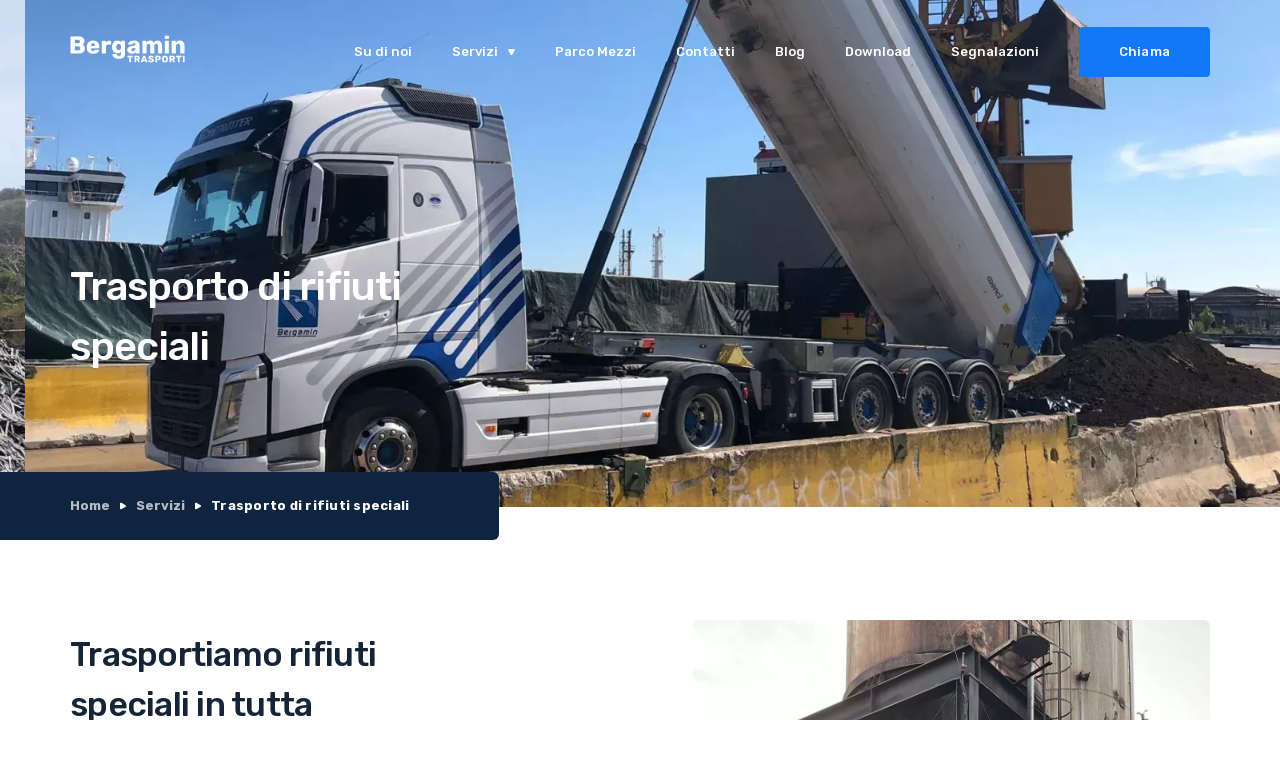

--- FILE ---
content_type: text/html
request_url: https://www.bergaminsrl.com/service/rifiuti-speciali
body_size: 16218
content:
<!DOCTYPE html><!-- Last Published: Tue Jan 13 2026 15:03:18 GMT+0000 (Coordinated Universal Time) --><html data-wf-domain="www.bergaminsrl.com" data-wf-page="6422ca24f0aea79be0c6533d" data-wf-site="62739f9ab6db633363fe36d5" lang="it-IT" data-wf-collection="6422ca24f0aea71117c652e4" data-wf-item-slug="rifiuti-speciali"><head><meta charset="utf-8"/><title>Trasporto di rifiuti speciali | Servizi Bergamin Trasporti</title><meta content="Grazie alla nostra fornita flotta saremo in grado di trasportare i rifiuti speciali anche in ADR prodotti da industrie, siti contaminati, centri di raccolta, trattamenti chimici e non solo." name="description"/><meta content="Trasporto di rifiuti speciali | Servizi Bergamin Trasporti" property="og:title"/><meta content="Grazie alla nostra fornita flotta saremo in grado di trasportare i rifiuti speciali anche in ADR prodotti da industrie, siti contaminati, centri di raccolta, trattamenti chimici e non solo." property="og:description"/><meta content="https://cdn.prod.website-files.com/62739f9ab6db636d72fe36df/640a7c72c08cb35cf81191cc_rifiuti%202.webp" property="og:image"/><meta content="Trasporto di rifiuti speciali | Servizi Bergamin Trasporti" property="twitter:title"/><meta content="Grazie alla nostra fornita flotta saremo in grado di trasportare i rifiuti speciali anche in ADR prodotti da industrie, siti contaminati, centri di raccolta, trattamenti chimici e non solo." property="twitter:description"/><meta content="https://cdn.prod.website-files.com/62739f9ab6db636d72fe36df/640a7c72c08cb35cf81191cc_rifiuti%202.webp" property="twitter:image"/><meta property="og:type" content="website"/><meta content="summary_large_image" name="twitter:card"/><meta content="width=device-width, initial-scale=1" name="viewport"/><meta content="google-site-verification=KNvtfMI_bPEFj7ybGtHWawh3hT9M9pe4w0yCHNlEtVU" name="google-site-verification"/><link href="https://cdn.prod.website-files.com/62739f9ab6db633363fe36d5/css/bergamin.webflow.shared.6a93c43d4.min.css" rel="stylesheet" type="text/css" integrity="sha384-apPEPUmyTPvDtP6swW9KdcdHudx1NhcXSwbC2Ow5Din1YpecAG/bkCA9rDFxEctV" crossorigin="anonymous"/><link href="https://cdn.prod.website-files.com/62739f9ab6db633363fe36d5/css/bergamin.webflow.6422ca24f0aea79be0c6533d-7da33edce.min.css" rel="stylesheet" type="text/css" integrity="sha384-RohuVaoX/kL/VUKJmFg4aH73hjI2ZD5UOccwhtWf+DJFGAQsnhGzq2V8vNDxMXF6" crossorigin="anonymous"/><link href="https://fonts.googleapis.com" rel="preconnect"/><link href="https://fonts.gstatic.com" rel="preconnect" crossorigin="anonymous"/><script src="https://ajax.googleapis.com/ajax/libs/webfont/1.6.26/webfont.js" type="text/javascript"></script><script type="text/javascript">WebFont.load({  google: {    families: ["Rubik:300,300italic,regular,italic,500,500italic,700,700italic,900,900italic"]  }});</script><script type="text/javascript">!function(o,c){var n=c.documentElement,t=" w-mod-";n.className+=t+"js",("ontouchstart"in o||o.DocumentTouch&&c instanceof DocumentTouch)&&(n.className+=t+"touch")}(window,document);</script><link href="https://cdn.prod.website-files.com/62739f9ab6db633363fe36d5/63dd2b12a862162d2c797e94_favicon.png" rel="shortcut icon" type="image/x-icon"/><link href="https://cdn.prod.website-files.com/62739f9ab6db633363fe36d5/63dd2c6659c22ebf7e003747_webclip.png" rel="apple-touch-icon"/><script async="" src="https://www.googletagmanager.com/gtag/js?id=G-T0P4WPQ467" type="fs-cc" fs-cc-categories="analytics"></script>

<script type="fs-cc" fs-cc-categories="analytics">
  window.dataLayer = window.dataLayer || [];
  function gtag(){dataLayer.push(arguments);}
  gtag('js', new Date());

  gtag('config', 'G-T0P4WPQ467');
</script>

<script type="fs-cc" fs-cc-categories="analytics">
    (function(h,o,t,j,a,r){
        h.hj=h.hj||function(){(h.hj.q=h.hj.q||[]).push(arguments)};
        h._hjSettings={hjid:3427098,hjsv:6};
        a=o.getElementsByTagName('head')[0];
        r=o.createElement('script');r.async=1;
        r.src=t+h._hjSettings.hjid+j+h._hjSettings.hjsv;
        a.appendChild(r);
    })(window,document,'https://static.hotjar.com/c/hotjar-','.js?sv=');
</script>

<noscript>
   <meta http-equiv="refresh" content="0; url=https://bergamin.webflow.io" />
</noscript>
<style type="text/css">
::-moz-selection  {
background: transparent;
color: #2183ff;
}
::selection   {
background: transparent;
color: #2183ff;
}
</style> 

<!-- Finsweet Cookie Consent -->
<script async src="https://cdn.jsdelivr.net/npm/@finsweet/cookie-consent@1/fs-cc.js" fs-cc-mode="opt-in"></script>

<link
  rel="stylesheet"
  href="https://cdn.jsdelivr.net/npm/swiper@8/swiper-bundle.min.css"
/>
</head><body class="body"><div class="loading-animation"><div data-is-ix2-target="1" class="lottie-animation-3" data-w-id="587374d3-3e64-4560-314b-941284a6388d" data-animation-type="lottie" data-src="https://cdn.prod.website-files.com/62739f9ab6db633363fe36d5/62b41dc0143adeabc8077b09_data.json" data-loop="1" data-direction="1" data-autoplay="0" data-renderer="svg" data-default-duration="2.44" data-duration="3"></div></div><div bind="12117823-98f8-04c8-2b96-1778d7c487f1" class="navigation"><div class="navbar-div"><div data-animation="default" class="navbar w-nav" data-easing2="ease-in-out" data-easing="ease-in-out" data-collapse="medium" role="banner" data-no-scroll="1" data-duration="400" bind="12117823-98f8-04c8-2b96-1778d7c487f4"><div class="logo-div"><a href="/" class="logo navbar w-nav-brand"><img src="https://cdn.prod.website-files.com/62739f9ab6db633363fe36d5/62caafb69e6ac477d2db4cd3_Bergamin%20trasporti%20badge%20logo%20-%20white.svg" alt="logo" class="logo-image"/><div data-w-id="4093c552-c5dc-8d46-e71d-b7c589ba9175" data-is-ix2-target="1" class="lottie-animation-8" data-animation-type="lottie" data-src="https://cdn.prod.website-files.com/62739f9ab6db633363fe36d5/62cad719bf7adcde9227fd06_animazione%20navbar.json" data-loop="0" data-direction="1" data-autoplay="0" data-renderer="svg" data-default-duration="3.32" data-duration="0" data-ix2-initial-state="0"></div></a></div><nav role="navigation" class="nav-menu w-nav-menu"><a href="/about" bind="5b9b7941-fb20-bfcf-e3cb-59073ab021b5" class="nav-link w-nav-link">Su di noi</a><div data-delay="0" data-hover="true" bind="12117823-98f8-04c8-2b96-1778d7c4880a" class="dropdown-toggle w-dropdown"><div class="dropdown-toggle w-dropdown-toggle"></div><nav class="dropdown-list w-dropdown-list"><a href="/" class="navigation-link w-dropdown-link">Homepage V2</a><a href="/parco-mezzi" class="navigation-link w-dropdown-link">Parco Mezzi</a></nav></div><div data-delay="0" data-hover="false" bind="12117823-98f8-04c8-2b96-1778d7c487f8" class="dropdown-toggle w-dropdown"><div class="dropdown-toggle w-dropdown-toggle"><div class="nav-block"><div class="nav-text">Servizi</div><img src="https://cdn.prod.website-files.com/62739f9ab6db633363fe36d5/62739f9ab6db637030fe37a4_dropdown-icon.svg" alt="" class="nav-cursor"/></div></div><nav class="dropdown-list w-dropdown-list"><a href="/servizi" class="navigation-link w-inline-block"><div class="dropdown-link">Tutti i servizi</div></a><div bind="12117823-98f8-04c8-2b96-1778d7c48802" class="navigation-wrapper w-dyn-list"><div bind="12117823-98f8-04c8-2b96-1778d7c48803" role="list" class="navigation-list w-dyn-items"><div bind="12117823-98f8-04c8-2b96-1778d7c48804" role="listitem" class="navigation-item w-dyn-item"><a bind="12117823-98f8-04c8-2b96-1778d7c48805" href="/service/rifiuti-speciali" aria-current="page" class="navigation-link w-inline-block w--current"><div bind="12117823-98f8-04c8-2b96-1778d7c48806" class="dropdown-link">Trasporto di rifiuti speciali</div></a></div><div bind="12117823-98f8-04c8-2b96-1778d7c48804" role="listitem" class="navigation-item w-dyn-item"><a bind="12117823-98f8-04c8-2b96-1778d7c48805" href="/service/materiale-inerte" class="navigation-link w-inline-block"><div bind="12117823-98f8-04c8-2b96-1778d7c48806" class="dropdown-link">Trasporto e Fornitura di materiale inerte</div></a></div><div bind="12117823-98f8-04c8-2b96-1778d7c48804" role="listitem" class="navigation-item w-dyn-item"><a bind="12117823-98f8-04c8-2b96-1778d7c48805" href="/service/noleggio" class="navigation-link w-inline-block"><div bind="12117823-98f8-04c8-2b96-1778d7c48806" class="dropdown-link">Servizio di Noleggio Mezzi </div></a></div></div></div></nav></div><a href="/parco-mezzi" class="nav-link w-nav-link">Parco Mezzi</a><div data-delay="0" data-hover="true" bind="12117823-98f8-04c8-2b96-1778d7c4881b" class="dropdown-toggle w-dropdown"><div class="dropdown-toggle w-dropdown-toggle"><div class="nav-block blog"><div class="nav-text">Blog</div><img src="https://cdn.prod.website-files.com/62739f9ab6db633363fe36d5/62739f9ab6db637030fe37a4_dropdown-icon.svg" alt="" class="nav-cursor"/></div></div><nav class="dropdown-list w-dropdown-list"><a href="/blog" class="navigation-link w-inline-block"><div class="dropdown-link">Tutti i post</div></a><div bind="12117823-98f8-04c8-2b96-1778d7c48825" class="navigation-wrapper w-dyn-list"><div bind="12117823-98f8-04c8-2b96-1778d7c48826" role="list" class="navigation-list w-dyn-items"><div bind="12117823-98f8-04c8-2b96-1778d7c48827" role="listitem" class="navigation-item w-dyn-item"><a bind="12117823-98f8-04c8-2b96-1778d7c48828" href="/category/ecologia" class="navigation-link w-inline-block"><div bind="12117823-98f8-04c8-2b96-1778d7c48829" class="dropdown-link">Ecologia</div></a></div><div bind="12117823-98f8-04c8-2b96-1778d7c48827" role="listitem" class="navigation-item w-dyn-item"><a bind="12117823-98f8-04c8-2b96-1778d7c48828" href="/category/trasporti" class="navigation-link w-inline-block"><div bind="12117823-98f8-04c8-2b96-1778d7c48829" class="dropdown-link">Trasporti</div></a></div><div bind="12117823-98f8-04c8-2b96-1778d7c48827" role="listitem" class="navigation-item w-dyn-item"><a bind="12117823-98f8-04c8-2b96-1778d7c48828" href="/category/novita" class="navigation-link w-inline-block"><div bind="12117823-98f8-04c8-2b96-1778d7c48829" class="dropdown-link">Novità</div></a></div></div></div></nav></div><a href="/contatti" class="nav-link w-nav-link">Contatti</a><a href="/blog" class="nav-link w-nav-link">Blog</a><a href="/download" class="nav-link w-nav-link">Download</a><a href="/segnalazioni-whistleblowing-e-231" class="nav-link w-nav-link">Segnalazioni</a></nav><div class="menu-button w-nav-button"><img src="https://cdn.prod.website-files.com/62739f9ab6db633363fe36d5/62739f9ab6db638000fe3799_icon-menu.svg" alt="" class="menu-icon"/></div><a sym-bind="{&quot;children&quot;:{&quot;type&quot;:&quot;Select&quot;,&quot;val&quot;:{&quot;from&quot;:{&quot;type&quot;:&quot;Variable&quot;,&quot;val&quot;:&quot;data&quot;},&quot;prop&quot;:&quot;6fc0462a-52a6-bcbe-33c2-ae3b1f8bcce4&quot;}}}" href="tel:0444659201" class="button _20l-margin w-button">Chiama</a></div></div></div><div class="overflow-wrapper"><div bind="5ee29cbc-b2f8-a951-0082-2eee09c54773" style="background-image:url(&quot;https://cdn.prod.website-files.com/62739f9ab6db636d72fe36df/640a7c72c08cb35cf81191cc_rifiuti%202.webp&quot;)" class="header service"><div class="hero-slider-wrap"><div bind="e5de7574-306e-3f93-f916-d97df4504880" class="swiper home-hero-section w-dyn-list"><script type="text/x-wf-template" id="wf-template-e5de7574-306e-3f93-f916-d97df4504881">%3Cdiv%20bind%3D%22e5de7574-306e-3f93-f916-d97df4504882%22%20role%3D%22listitem%22%20class%3D%22swiper-slide%20w-dyn-item%20w-dyn-repeater-item%22%3E%3Cimg%20loading%3D%22eager%22%20option%3Aimage%3D%22immagine%20bg%22%20bind%3D%22412b9909-97cc-f062-03e3-36a8a84aa4b2%22%20src%3D%22https%3A%2F%2Fcdn.prod.website-files.com%2F62739f9ab6db636d72fe36df%2F640a7c72c08cb35cf81191cc_rifiuti%25202.webp%22%20alt%3D%22%22%20sizes%3D%22(max-width%3A%20767px)%20100vw%2C%20(max-width%3A%20991px)%2090vw%2C%20100vw%22%20srcset%3D%22https%3A%2F%2Fcdn.prod.website-files.com%2F62739f9ab6db636d72fe36df%2F640a7c72c08cb35cf81191cc_rifiuti%25202-p-500.webp%20500w%2C%20https%3A%2F%2Fcdn.prod.website-files.com%2F62739f9ab6db636d72fe36df%2F640a7c72c08cb35cf81191cc_rifiuti%25202-p-800.webp%20800w%2C%20https%3A%2F%2Fcdn.prod.website-files.com%2F62739f9ab6db636d72fe36df%2F640a7c72c08cb35cf81191cc_rifiuti%25202-p-1080.webp%201080w%2C%20https%3A%2F%2Fcdn.prod.website-files.com%2F62739f9ab6db636d72fe36df%2F640a7c72c08cb35cf81191cc_rifiuti%25202-p-1600.webp%201600w%2C%20https%3A%2F%2Fcdn.prod.website-files.com%2F62739f9ab6db636d72fe36df%2F640a7c72c08cb35cf81191cc_rifiuti%25202-p-2000.webp%202000w%2C%20https%3A%2F%2Fcdn.prod.website-files.com%2F62739f9ab6db636d72fe36df%2F640a7c72c08cb35cf81191cc_rifiuti%25202.webp%202048w%22%20class%3D%22image-4%20full-image%22%2F%3E%3C%2Fdiv%3E</script><div bind="e5de7574-306e-3f93-f916-d97df4504881" role="list" class="swiper-wrapper w-dyn-items"><div bind="e5de7574-306e-3f93-f916-d97df4504882" role="listitem" class="swiper-slide w-dyn-item w-dyn-repeater-item"><img loading="eager" option:image="immagine bg" bind="412b9909-97cc-f062-03e3-36a8a84aa4b2" src="https://cdn.prod.website-files.com/62739f9ab6db636d72fe36df/640a7c72c08cb35cf81191cc_rifiuti%202.webp" alt="" sizes="(max-width: 767px) 100vw, (max-width: 991px) 90vw, 100vw" srcset="https://cdn.prod.website-files.com/62739f9ab6db636d72fe36df/640a7c72c08cb35cf81191cc_rifiuti%202-p-500.webp 500w, https://cdn.prod.website-files.com/62739f9ab6db636d72fe36df/640a7c72c08cb35cf81191cc_rifiuti%202-p-800.webp 800w, https://cdn.prod.website-files.com/62739f9ab6db636d72fe36df/640a7c72c08cb35cf81191cc_rifiuti%202-p-1080.webp 1080w, https://cdn.prod.website-files.com/62739f9ab6db636d72fe36df/640a7c72c08cb35cf81191cc_rifiuti%202-p-1600.webp 1600w, https://cdn.prod.website-files.com/62739f9ab6db636d72fe36df/640a7c72c08cb35cf81191cc_rifiuti%202-p-2000.webp 2000w, https://cdn.prod.website-files.com/62739f9ab6db636d72fe36df/640a7c72c08cb35cf81191cc_rifiuti%202.webp 2048w" class="image-4 full-image"/></div><div bind="e5de7574-306e-3f93-f916-d97df4504882" role="listitem" class="swiper-slide w-dyn-item w-dyn-repeater-item"><img loading="eager" option:image="immagine bg" bind="412b9909-97cc-f062-03e3-36a8a84aa4b2" src="https://cdn.prod.website-files.com/62739f9ab6db636d72fe36df/640a7c78583f6859b1bae929_rifiuti%203.webp" alt="" sizes="(max-width: 767px) 100vw, (max-width: 991px) 90vw, 100vw" srcset="https://cdn.prod.website-files.com/62739f9ab6db636d72fe36df/640a7c78583f6859b1bae929_rifiuti%203-p-500.webp 500w, https://cdn.prod.website-files.com/62739f9ab6db636d72fe36df/640a7c78583f6859b1bae929_rifiuti%203-p-800.webp 800w, https://cdn.prod.website-files.com/62739f9ab6db636d72fe36df/640a7c78583f6859b1bae929_rifiuti%203-p-1080.webp 1080w, https://cdn.prod.website-files.com/62739f9ab6db636d72fe36df/640a7c78583f6859b1bae929_rifiuti%203-p-1600.webp 1600w, https://cdn.prod.website-files.com/62739f9ab6db636d72fe36df/640a7c78583f6859b1bae929_rifiuti%203-p-2000.webp 2000w, https://cdn.prod.website-files.com/62739f9ab6db636d72fe36df/640a7c78583f6859b1bae929_rifiuti%203.webp 2048w" class="image-4 full-image"/></div><div bind="e5de7574-306e-3f93-f916-d97df4504882" role="listitem" class="swiper-slide w-dyn-item w-dyn-repeater-item"><img loading="eager" option:image="immagine bg" bind="412b9909-97cc-f062-03e3-36a8a84aa4b2" src="https://cdn.prod.website-files.com/62739f9ab6db636d72fe36df/640a7c7808d22604b2a2c09f_rifiuti%204.webp" alt="" sizes="(max-width: 767px) 100vw, (max-width: 991px) 90vw, 100vw" srcset="https://cdn.prod.website-files.com/62739f9ab6db636d72fe36df/640a7c7808d22604b2a2c09f_rifiuti%204-p-500.webp 500w, https://cdn.prod.website-files.com/62739f9ab6db636d72fe36df/640a7c7808d22604b2a2c09f_rifiuti%204-p-800.webp 800w, https://cdn.prod.website-files.com/62739f9ab6db636d72fe36df/640a7c7808d22604b2a2c09f_rifiuti%204-p-1080.webp 1080w, https://cdn.prod.website-files.com/62739f9ab6db636d72fe36df/640a7c7808d22604b2a2c09f_rifiuti%204-p-1600.webp 1600w, https://cdn.prod.website-files.com/62739f9ab6db636d72fe36df/640a7c7808d22604b2a2c09f_rifiuti%204-p-2000.webp 2000w, https://cdn.prod.website-files.com/62739f9ab6db636d72fe36df/640a7c7808d22604b2a2c09f_rifiuti%204.webp 2048w" class="image-4 full-image"/></div></div><div bind="e5de7574-306e-3f93-f916-d97df4504883" class="empty-state w-dyn-hide w-dyn-empty"><div>No items found.</div></div></div></div><div class="collection-page-overlay"></div><div class="container"><div class="header-content service"><h1 bind="5ee29cbc-b2f8-a951-0082-2eee09c54776" class="h1-heading-light">Trasporto di rifiuti speciali</h1></div></div></div><div class="breadcrumb"><div class="container w-clearfix"><div class="breadcrumb-div"><div class="overflow-div"></div><a href="/" class="breadcrumb-link">Home</a><img src="https://cdn.prod.website-files.com/62739f9ab6db633363fe36d5/62739f9ab6db6319c3fe3793_icon-breadcrumb.svg" alt="icon-breadcrumb" class="breadcrumb-icon"/><a href="/servizi" class="breadcrumb-link">Servizi</a><img src="https://cdn.prod.website-files.com/62739f9ab6db633363fe36d5/62739f9ab6db6319c3fe3793_icon-breadcrumb.svg" alt="icon-breadcrumb" class="breadcrumb-icon"/><div bind="5ee29cbc-b2f8-a951-0082-2eee09c5477f" class="current-page">Trasporto di rifiuti speciali</div></div></div></div><div class="service-section-one"><div class="container"><div class="service-description-div"><div class="service-title"><h2 bind="dafbd265-175d-952d-93c0-1adfb2f6d182" class="h2-heading _65-percent">Trasportiamo rifiuti speciali in tutta sicurezza</h2><p bind="6b10f6f1-d8a2-09db-cb2f-19beca5e32be" class="paragraph">Grazie alla nostra fornita flotta saremo in grado di trasportare i rifiuti speciali anche in ADR prodotti da industrie, siti contaminati, centri di raccolta, trattamenti chimici e non solo. </p><ul role="list" class="service-benefits"><li bind="6da9feb5-795f-a6f2-3b10-0cfc49d39b10" class="service-benefit-item"><h6 bind="6da9feb5-795f-a6f2-3b10-0cfc49d39b11" class="h6-heading list">Non Pericolosi</h6></li><li bind="6da9feb5-795f-a6f2-3b10-0cfc49d39b13" class="service-benefit-item"><h6 bind="6da9feb5-795f-a6f2-3b10-0cfc49d39b14" class="h6-heading list">Pericolosi</h6></li><li bind="e3fd9290-4adb-4d47-c0a9-9deabd13091b" class="service-benefit-item"><h6 bind="e3fd9290-4adb-4d47-c0a9-9deabd13091c" class="h6-heading list">Pericolosi in ADR</h6></li><li bind="30e29222-8c3a-4c22-8ebb-7aa9073f6ccf" class="service-benefit-item w-condition-invisible"><h6 bind="30e29222-8c3a-4c22-8ebb-7aa9073f6cd0" class="h6-heading list w-dyn-bind-empty"></h6></li><li bind="8d8f3c06-a3aa-0ef0-379c-9001794537c3" class="service-benefit-item w-condition-invisible"><h6 bind="8d8f3c06-a3aa-0ef0-379c-9001794537c4" class="h6-heading list w-dyn-bind-empty"></h6></li></ul></div><div bind="866949b1-2705-b906-d538-5eb77e2bad9e" style="background-image:url(&quot;https://cdn.prod.website-files.com/62739f9ab6db636d72fe36df/640a7c71c08cb347f21191cb_rifiuti%201.webp&quot;)" class="service-main-image"></div></div></div></div><div class="service-section-two"><div class="container"><div class="service-description-div"><div class="service-description"><div bind="d5ba63d7-4cb4-255e-e331-fd29473a596f" class="service-rich-text w-richtext"><p>Trasportiamo Rifiuti speciali pericolosi e non, anche in ADR, prodotti in siti contaminati di interesse nazionale e di bonifiche ambientali provenienti dalla rimozione/rinnovamento dei punti vendita carburante e dal risanamento ferroviario.</p><p>Raccolta e trasporto di rifiuti derivanti dalle industrie siderurgiche, metallurgiche grazie anche al trasporto INTERMODALE.</p><p>Inoltre rifiuti provenienti da industrie cartarie e da impianti di raffineria, di trattamento fisico/chimico e depuratori.</p><p>Garantiamo il trasporto di rifiuti conseguiti dai centri di raccolta/recupero di origine urbana ed assimilabile come scarti semilavorati per l’impiego nell’industria del vetro, della produzione di fonti rinnovabili e nella ricerca di soluzioni di unità circolare.</p><p>In aggiunta rifiuti realizzati da impianti di recupero batterie/RAEE. </p><p>‍</p></div></div><div class="service-info"><div bind="33b4e80a-1734-c27c-67ca-7d069c9c1eed" class="brochure"><h6 class="h6-heading _0b-margin">Certificazioni</h6><div bind="7f410c22-1626-8395-68e5-36cdf2de6297" class="w-dyn-list"><div bind="7f410c22-1626-8395-68e5-36cdf2de6298" role="list" class="w-dyn-items"><div bind="7f410c22-1626-8395-68e5-36cdf2de6299" role="listitem" class="w-dyn-item"><div class="brochure-attachment-div"><img src="https://cdn.prod.website-files.com/62739f9ab6db633363fe36d5/62739f9ab6db635216fe379e_icon-attachment.svg" alt="icon-attachment" class="attachment-icon"/><a bind="33b4e80a-1734-c27c-67ca-7d069c9c1ef2" href="https://cdn.prod.website-files.com/62739f9ab6db636d72fe36df/63bb64abb73c8bae921b4d05_21_06_15_VE00367_Rinnovo%20CAT.1%204%205%20PR_2021_27230.pdf" target="_blank" class="paragraph small">VE00367 Autorizzazione Albo Nazionale Gestori Ambientali CAT.1 4 5</a></div></div></div></div></div><div bind="a828194f-410c-c11b-5d5c-59a6298a0f44" class="brochure w-condition-invisible"><h6 class="h6-heading _0b-margin">Scarica il catalogo completo</h6><div class="brochure-attachment-div"><img src="https://cdn.prod.website-files.com/62739f9ab6db633363fe36d5/62739f9ab6db635216fe379e_icon-attachment.svg" alt="icon-attachment" class="attachment-icon"/><a bind="8f79034f-1a97-61b9-c347-7bece356f478" href="#" class="paragraph small">attachment-distrib.pdf</a></div></div><div bind="94a498b6-f577-2dc6-29e7-2bd08dc2c391" class="locations"><h6 class="h6-heading">Dove operiamo</h6><div class="brochure-attachment-div"><div bind="bb5d61ef-1774-0348-8c1a-68552fc67d1f" class="locations-text w-richtext"><p>Tutta italia</p></div></div></div></div></div></div></div><div bind="9d2e2e81-12b8-b708-c3f5-814eee14e37e" class="faq-section _0t-padding"><div class="container narrow"><div class="title-div _60b-margin"><h2 class="h2-heading title">Domande Frequenti</h2><p class="paragraph">Raccolta delle domande che ci vengono poste più spesso</p></div><div class="home-faq"><div bind="9d2e2e81-12b8-b708-c3f5-814eee14e386" class="faq-element"><div class="faq-trigger"><h4 bind="9d2e2e81-12b8-b708-c3f5-814eee14e388" class="h4-heading">Quale autorizzazione avete nel trasporto di rifiuti speciali? </h4><div class="faq-icon"><div class="faq-horizontal"></div><div class="faq-vertical"></div></div></div><div class="faq-main"><p bind="9d2e2e81-12b8-b708-c3f5-814eee14e38e" class="paragraph small">La Bergamin Srl possiede l&#x27;autorizzazione Albo Gestori Ambientali per le categorie 1F- 4A- 5B</p></div></div><div bind="9d2e2e81-12b8-b708-c3f5-814eee14e390" class="faq-element"><div class="faq-trigger"><h4 bind="9d2e2e81-12b8-b708-c3f5-814eee14e392" class="h4-heading">Trasportate rifiuti in ADR?</h4><div class="faq-icon"><div class="faq-horizontal"></div><div class="faq-vertical"></div></div></div><div class="faq-main"><p bind="9d2e2e81-12b8-b708-c3f5-814eee14e398" class="paragraph small">Effettuiamo anche il servizio di trasporto rifiuti in regime ADR</p></div></div><div bind="9d2e2e81-12b8-b708-c3f5-814eee14e39a" class="faq-element w-condition-invisible"><div class="faq-trigger"><h4 bind="9d2e2e81-12b8-b708-c3f5-814eee14e39c" class="h4-heading w-dyn-bind-empty"></h4><div class="faq-icon"><div class="faq-horizontal"></div><div class="faq-vertical"></div></div></div><div class="faq-main"><p bind="9d2e2e81-12b8-b708-c3f5-814eee14e3a2" class="paragraph small w-dyn-bind-empty"></p></div></div></div></div></div><div bind="c0f33059-ee27-e123-bd61-a22137738328" class="call-cta"><div class="container"><div class="call-cta-wrapper"><div class="call-cta-text"><h3 sym-bind="{&quot;children&quot;:{&quot;type&quot;:&quot;Select&quot;,&quot;val&quot;:{&quot;from&quot;:{&quot;type&quot;:&quot;Variable&quot;,&quot;val&quot;:&quot;data&quot;},&quot;prop&quot;:&quot;d9b3f0e8-5da9-6341-b850-9441c4f7fa59&quot;}}}" class="h3-heading call-title">Scopri di più a proposito dei nostri servizi, chiama ora!</h3><p sym-bind="{&quot;children&quot;:{&quot;type&quot;:&quot;Select&quot;,&quot;val&quot;:{&quot;from&quot;:{&quot;type&quot;:&quot;Variable&quot;,&quot;val&quot;:&quot;data&quot;},&quot;prop&quot;:&quot;b011fd4d-3849-bf06-18fe-5a2c8cfdbe6a&quot;}}}" class="paragraph">Non esitare a contattarci per trovare una risposta ai tuoi dubbi.</p></div><a sym-bind="{&quot;link&quot;:{&quot;type&quot;:&quot;Select&quot;,&quot;val&quot;:{&quot;from&quot;:{&quot;type&quot;:&quot;Variable&quot;,&quot;val&quot;:&quot;data&quot;},&quot;prop&quot;:&quot;b6ed98a1-4aaf-aeac-ffaa-420f07c6b1f1&quot;}},&quot;children&quot;:{&quot;type&quot;:&quot;Select&quot;,&quot;val&quot;:{&quot;from&quot;:{&quot;type&quot;:&quot;Variable&quot;,&quot;val&quot;:&quot;data&quot;},&quot;prop&quot;:&quot;ebdb052f-e50c-23ce-cc07-ca2e03a5bbe2&quot;}},&quot;visibility&quot;:{&quot;type&quot;:&quot;Record&quot;,&quot;val&quot;:{&quot;conditions&quot;:{&quot;type&quot;:&quot;Select&quot;,&quot;val&quot;:{&quot;from&quot;:{&quot;type&quot;:&quot;Variable&quot;,&quot;val&quot;:&quot;data&quot;},&quot;prop&quot;:&quot;149d3995-7dd0-fd87-e93d-03617bb7af03&quot;}}}}}" href="tel:+390444659201" class="button call-cta w-button">Chiama ora! 0444 659201</a></div></div></div><div bind="e52573ce-ec78-d14e-c451-86d04a058c3b" class="fleet-box services"><div class="container"><div class="title-div"><h2 class="h2-heading title">Mezzi Utilizzati</h2><p class="paragraph">Scopri che mezzi utilizziamo per questo servizio</p></div><div bind="e52573ce-ec78-d14e-c451-86d04a058c3d" class="fleet-box-wrapper w-dyn-list"><div bind="e52573ce-ec78-d14e-c451-86d04a058c3e" role="list" class="fleet-box-list w-dyn-items"><div bind="e52573ce-ec78-d14e-c451-86d04a058c3f" role="listitem" class="fleet-box-item w-dyn-item"><div class="fleet-image"><div class="fleet-text-div"><div class="tags-wrapper"><div bind="e52573ce-ec78-d14e-c451-86d04a058c43" class="tag"><div bind="e52573ce-ec78-d14e-c451-86d04a058c44" class="tag-text">40 - 50</div><div bind="e52573ce-ec78-d14e-c451-86d04a058c45" class="tag-text"> m<sup>3</sup></div></div><div bind="e52573ce-ec78-d14e-c451-86d04a058c49" class="tag"><div bind="e52573ce-ec78-d14e-c451-86d04a058c4a" class="tag-text">10</div><div bind="e52573ce-ec78-d14e-c451-86d04a058c4b" class="tag-text"> unità</div></div><div bind="e52573ce-ec78-d14e-c451-86d04a058c4d" class="tag green"><div bind="e52573ce-ec78-d14e-c451-86d04a058c4e" class="tag-text green">Noleggiabile</div></div><div bind="e52573ce-ec78-d14e-c451-86d04a058c50" class="tag orange"><div bind="e52573ce-ec78-d14e-c451-86d04a058c51" class="tag-text orange">ADR</div></div></div><a bind="e52573ce-ec78-d14e-c451-86d04a058c53" href="#" class="fleet-link w-inline-block"><h3 bind="e52573ce-ec78-d14e-c451-86d04a058c54" class="h3-heading-light">Vasche &gt; 40 mc sponda a libro</h3></a><p bind="e52573ce-ec78-d14e-c451-86d04a058c55" class="paragraph small white">Vasche da 40 a 50 mc con apertura sponda a libro</p></div><a bind="e52573ce-ec78-d14e-c451-86d04a058c56" style="background-image:url(&quot;https://cdn.prod.website-files.com/62739f9ab6db636d72fe36df/640a7e399ec00884da0a877d_vasche%2040%2B%20a%20libro%202.webp&quot;)" href="/fleet/vasche-piu-40-mc" class="fleet-image-div w-inline-block"></a></div></div><div bind="e52573ce-ec78-d14e-c451-86d04a058c3f" role="listitem" class="fleet-box-item w-dyn-item"><div class="fleet-image"><div class="fleet-text-div"><div class="tags-wrapper"><div bind="e52573ce-ec78-d14e-c451-86d04a058c43" class="tag"><div bind="e52573ce-ec78-d14e-c451-86d04a058c44" class="tag-text">&lt; 40</div><div bind="e52573ce-ec78-d14e-c451-86d04a058c45" class="tag-text"> m<sup>3</sup></div></div><div bind="e52573ce-ec78-d14e-c451-86d04a058c49" class="tag"><div bind="e52573ce-ec78-d14e-c451-86d04a058c4a" class="tag-text">55</div><div bind="e52573ce-ec78-d14e-c451-86d04a058c4b" class="tag-text"> unità</div></div><div bind="e52573ce-ec78-d14e-c451-86d04a058c4d" class="tag green"><div bind="e52573ce-ec78-d14e-c451-86d04a058c4e" class="tag-text green">Noleggiabile</div></div><div bind="e52573ce-ec78-d14e-c451-86d04a058c50" class="tag orange"><div bind="e52573ce-ec78-d14e-c451-86d04a058c51" class="tag-text orange">ADR</div></div></div><a bind="e52573ce-ec78-d14e-c451-86d04a058c53" href="#" class="fleet-link w-inline-block"><h3 bind="e52573ce-ec78-d14e-c451-86d04a058c54" class="h3-heading-light">Vasche</h3></a><p bind="e52573ce-ec78-d14e-c451-86d04a058c55" class="paragraph small white">Le vasche sono impiegate per il trasporto di rifiuti pericolosi e non, nonché di materiali inerti</p></div><a bind="e52573ce-ec78-d14e-c451-86d04a058c56" style="background-image:url(&quot;https://cdn.prod.website-files.com/62739f9ab6db636d72fe36df/640a7e29e674bf378796652c_vasca%202.webp&quot;)" href="/fleet/vasche" class="fleet-image-div w-inline-block"></a></div></div><div bind="e52573ce-ec78-d14e-c451-86d04a058c3f" role="listitem" class="fleet-box-item w-dyn-item"><div class="fleet-image"><div class="fleet-text-div"><div class="tags-wrapper"><div bind="e52573ce-ec78-d14e-c451-86d04a058c43" class="tag w-condition-invisible"><div bind="e52573ce-ec78-d14e-c451-86d04a058c44" class="tag-text w-dyn-bind-empty"></div><div bind="e52573ce-ec78-d14e-c451-86d04a058c45" class="tag-text"> m<sup>3</sup></div></div><div bind="e52573ce-ec78-d14e-c451-86d04a058c49" class="tag"><div bind="e52573ce-ec78-d14e-c451-86d04a058c4a" class="tag-text">2</div><div bind="e52573ce-ec78-d14e-c451-86d04a058c4b" class="tag-text"> unità</div></div><div bind="e52573ce-ec78-d14e-c451-86d04a058c4d" class="tag green w-condition-invisible"><div bind="e52573ce-ec78-d14e-c451-86d04a058c4e" class="tag-text green">Noleggiabile</div></div><div bind="e52573ce-ec78-d14e-c451-86d04a058c50" class="tag orange"><div bind="e52573ce-ec78-d14e-c451-86d04a058c51" class="tag-text orange">ADR</div></div></div><a bind="e52573ce-ec78-d14e-c451-86d04a058c53" href="#" class="fleet-link w-inline-block"><h3 bind="e52573ce-ec78-d14e-c451-86d04a058c54" class="h3-heading-light">Porta container</h3></a><p bind="e52573ce-ec78-d14e-c451-86d04a058c55" class="paragraph small white">I porta container sono veicoli utilizzati per il trasporto di container</p></div><a bind="e52573ce-ec78-d14e-c451-86d04a058c56" style="background-image:url(&quot;https://cdn.prod.website-files.com/62739f9ab6db636d72fe36df/640a7ee238fb20b8ce6c97a8_porta%20container%202.webp&quot;)" href="/fleet/porta-container" class="fleet-image-div w-inline-block"></a></div></div><div bind="e52573ce-ec78-d14e-c451-86d04a058c3f" role="listitem" class="fleet-box-item w-dyn-item"><div class="fleet-image"><div class="fleet-text-div"><div class="tags-wrapper"><div bind="e52573ce-ec78-d14e-c451-86d04a058c43" class="tag w-condition-invisible"><div bind="e52573ce-ec78-d14e-c451-86d04a058c44" class="tag-text w-dyn-bind-empty"></div><div bind="e52573ce-ec78-d14e-c451-86d04a058c45" class="tag-text"> m<sup>3</sup></div></div><div bind="e52573ce-ec78-d14e-c451-86d04a058c49" class="tag"><div bind="e52573ce-ec78-d14e-c451-86d04a058c4a" class="tag-text">3</div><div bind="e52573ce-ec78-d14e-c451-86d04a058c4b" class="tag-text"> unità</div></div><div bind="e52573ce-ec78-d14e-c451-86d04a058c4d" class="tag green w-condition-invisible"><div bind="e52573ce-ec78-d14e-c451-86d04a058c4e" class="tag-text green">Noleggiabile</div></div><div bind="e52573ce-ec78-d14e-c451-86d04a058c50" class="tag orange"><div bind="e52573ce-ec78-d14e-c451-86d04a058c51" class="tag-text orange">ADR</div></div></div><a bind="e52573ce-ec78-d14e-c451-86d04a058c53" href="#" class="fleet-link w-inline-block"><h3 bind="e52573ce-ec78-d14e-c451-86d04a058c54" class="h3-heading-light">Semirimorchio ribaltabile doppia cassa</h3></a><p bind="e52573ce-ec78-d14e-c451-86d04a058c55" class="paragraph small white">Piattaforma lunga e un pianale ribaltabile aperto per facilitare il carico di big bags</p></div><a bind="e52573ce-ec78-d14e-c451-86d04a058c56" style="background-image:url(&quot;https://cdn.prod.website-files.com/62739f9ab6db636d72fe36df/640a7dec6d99fece20c8a596_pianale%20lungo%20tagliato%202.avif&quot;)" href="/fleet/pianale-lungo-tagliato" class="fleet-image-div w-inline-block"></a></div></div><div bind="e52573ce-ec78-d14e-c451-86d04a058c3f" role="listitem" class="fleet-box-item w-dyn-item"><div class="fleet-image"><div class="fleet-text-div"><div class="tags-wrapper"><div bind="e52573ce-ec78-d14e-c451-86d04a058c43" class="tag"><div bind="e52573ce-ec78-d14e-c451-86d04a058c44" class="tag-text">91</div><div bind="e52573ce-ec78-d14e-c451-86d04a058c45" class="tag-text"> m<sup>3</sup></div></div><div bind="e52573ce-ec78-d14e-c451-86d04a058c49" class="tag"><div bind="e52573ce-ec78-d14e-c451-86d04a058c4a" class="tag-text">4</div><div bind="e52573ce-ec78-d14e-c451-86d04a058c4b" class="tag-text"> unità</div></div><div bind="e52573ce-ec78-d14e-c451-86d04a058c4d" class="tag green"><div bind="e52573ce-ec78-d14e-c451-86d04a058c4e" class="tag-text green">Noleggiabile</div></div><div bind="e52573ce-ec78-d14e-c451-86d04a058c50" class="tag orange"><div bind="e52573ce-ec78-d14e-c451-86d04a058c51" class="tag-text orange">ADR</div></div></div><a bind="e52573ce-ec78-d14e-c451-86d04a058c53" href="#" class="fleet-link w-inline-block"><h3 bind="e52573ce-ec78-d14e-c451-86d04a058c54" class="h3-heading-light">Walking floor</h3></a><p bind="e52573ce-ec78-d14e-c451-86d04a058c55" class="paragraph small white">Mezzi con piano mobile, dotati di una piattaforma mobile per il carico</p></div><a bind="e52573ce-ec78-d14e-c451-86d04a058c56" style="background-image:url(&quot;https://cdn.prod.website-files.com/62739f9ab6db636d72fe36df/640a7e50237855044e94091f_wf%202.webp&quot;)" href="/fleet/walking-floor" class="fleet-image-div w-inline-block"></a></div></div></div></div></div></div><div class="three-services services"><div class="container"><div class="title-div"><h2 class="h2-heading title">Altri Servizi</h2><p class="paragraph">Vedi in cosa siamo specializzati e come operiamo</p></div><div class="three-services-div"><div bind="dc44297a-62a5-785e-9c14-17cb170dbce7" class="service-wrapper one w-dyn-list"><div bind="dc44297a-62a5-785e-9c14-17cb170dbce8" role="list" class="service-list w-dyn-items"><div bind="dc44297a-62a5-785e-9c14-17cb170dbce9" role="listitem" class="service-item w-dyn-item"><a bind="dc44297a-62a5-785e-9c14-17cb170dbcea" style="background-image:url(&quot;https://cdn.prod.website-files.com/62739f9ab6db636d72fe36df/640a7c4c5c924e091f8df22a_inerte%202.webp&quot;)" href="/service/materiale-inerte" class="service-image w-inline-block"></a><div class="service-data"><a bind="5b14214b-3dba-dbee-ba50-683d32423772" href="/service/materiale-inerte" class="service-title-link w-inline-block"><h4 bind="dc44297a-62a5-785e-9c14-17cb170dbcec" class="h4-heading">Trasporto e Fornitura di materiale inerte</h4></a><p bind="dc44297a-62a5-785e-9c14-17cb170dbced" class="paragraph small">Con grande capacità di carico i nostri mezzi sono sempre disponibili per fornire il materiale di cui hai bisogno</p><div bind="dc44297a-62a5-785e-9c14-17cb170dbcee" class="benefit"><img src="https://cdn.prod.website-files.com/62739f9ab6db633363fe36d5/62739f9ab6db638716fe3792_icon-greencheckmark.svg" alt="icon-benefit" class="benefit-icon"/><div bind="dc44297a-62a5-785e-9c14-17cb170dbcf0" class="benefit-text">Ghiaia e assimilabile</div></div><div bind="795888b3-43dd-e0fe-e4c6-2875d2737465" class="benefit"><img src="https://cdn.prod.website-files.com/62739f9ab6db633363fe36d5/62739f9ab6db638716fe3792_icon-greencheckmark.svg" alt="icon-benefit" class="benefit-icon"/><div bind="795888b3-43dd-e0fe-e4c6-2875d2737467" class="benefit-text">Ballast</div></div><div bind="00ece93c-52f8-66bd-a11f-40c64021daf6" class="benefit"><img src="https://cdn.prod.website-files.com/62739f9ab6db633363fe36d5/62739f9ab6db638716fe3792_icon-greencheckmark.svg" alt="icon-benefit" class="benefit-icon"/><div bind="00ece93c-52f8-66bd-a11f-40c64021daf8" class="benefit-text">Ghisa </div></div><div bind="b7e58f0f-9c5a-8b27-138e-904138b56442" class="benefit"><img src="https://cdn.prod.website-files.com/62739f9ab6db633363fe36d5/62739f9ab6db638716fe3792_icon-greencheckmark.svg" alt="icon-benefit" class="benefit-icon"/><div bind="b7e58f0f-9c5a-8b27-138e-904138b56444" class="benefit-text">Legno / Cippato / Vinaccia</div></div><div class="button-spacer"><a bind="dc44297a-62a5-785e-9c14-17cb170dbcf1" href="/service/materiale-inerte" class="button black w-button">Read More</a></div></div></div></div></div><div bind="dc44297a-62a5-785e-9c14-17cb170dbd05" class="service-wrapper three w-dyn-list"><div bind="dc44297a-62a5-785e-9c14-17cb170dbd06" role="list" class="service-list w-dyn-items"><div bind="dc44297a-62a5-785e-9c14-17cb170dbd07" role="listitem" class="service-item w-dyn-item"><a bind="dc44297a-62a5-785e-9c14-17cb170dbd08" style="background-image:url(&quot;https://cdn.prod.website-files.com/62739f9ab6db636d72fe36df/640a7cae56308a3c22ed4258_foto%20noleggio%201.webp&quot;)" href="/service/noleggio" class="service-image w-inline-block"></a><div class="service-data"><a bind="e60ffc79-52dc-b812-d8fd-d99522085f0b" href="/service/noleggio" class="service-title-link w-inline-block"><h4 bind="dc44297a-62a5-785e-9c14-17cb170dbd0a" class="h4-heading">Servizio di Noleggio Mezzi </h4></a><p bind="dc44297a-62a5-785e-9c14-17cb170dbd0b" class="paragraph small">Sfrutta la nostra flotta per le tue necessità, noleggia con operatore i nostri mezzi:</p><div bind="dc44297a-62a5-785e-9c14-17cb170dbd0c" class="benefit"><img src="https://cdn.prod.website-files.com/62739f9ab6db633363fe36d5/62739f9ab6db638716fe3792_icon-greencheckmark.svg" alt="icon-benefit" class="benefit-icon"/><div bind="dc44297a-62a5-785e-9c14-17cb170dbd0e" class="benefit-text">Posizionamento semirimorchio per nolo</div></div><div bind="cdd0b816-8e6f-7066-d109-4e87e9759acf" class="benefit"><img src="https://cdn.prod.website-files.com/62739f9ab6db633363fe36d5/62739f9ab6db638716fe3792_icon-greencheckmark.svg" alt="icon-benefit" class="benefit-icon"/><div bind="cdd0b816-8e6f-7066-d109-4e87e9759ad1" class="benefit-text">Noleggio diurno - notturno con personale</div></div><div bind="9422b384-42ca-0ef4-7824-146252343213" class="benefit"><img src="https://cdn.prod.website-files.com/62739f9ab6db633363fe36d5/62739f9ab6db638716fe3792_icon-greencheckmark.svg" alt="icon-benefit" class="benefit-icon"/><div bind="9422b384-42ca-0ef4-7824-146252343215" class="benefit-text">Nolo semirimorchio con personale</div></div><div bind="0c7f8c3d-abc9-f778-d297-d2508a7294de" class="benefit w-condition-invisible"><img src="https://cdn.prod.website-files.com/62739f9ab6db633363fe36d5/62739f9ab6db638716fe3792_icon-greencheckmark.svg" alt="icon-benefit" class="benefit-icon"/><div bind="0c7f8c3d-abc9-f778-d297-d2508a7294e0" class="benefit-text">Posizionamento semirimorchio per nolo</div></div><div class="button-spacer"><a bind="dc44297a-62a5-785e-9c14-17cb170dbd0f" href="/service/noleggio" class="button black w-button">Read More</a></div></div></div></div></div></div></div></div><div bind="38571037-0eb3-efd8-debf-cb196de80c1f" class="footer"><div class="container"><div class="footer-contact"><div class="footer-contact-info"><div class="footer-link"><img src="https://cdn.prod.website-files.com/62739f9ab6db633363fe36d5/62739f9ab6db636b34fe37a0_icon-arrow-footer.svg" alt="link-arrow" class="footer-link-image"/><a href="mailto:info@bergaminsrl.com" class="footer-link-block w-inline-block"><div class="footer-link-text">Email: <strong>info@bergaminsrl.com</strong></div></a></div><div class="footer-link"><img src="https://cdn.prod.website-files.com/62739f9ab6db633363fe36d5/62739f9ab6db636b34fe37a0_icon-arrow-footer.svg" alt="link-arrow" class="footer-link-image"/><a href="tel:0444659201" class="footer-link-block w-inline-block"><div class="footer-link-text">Chiama ora: <strong>0444-659201</strong></div></a></div></div><div class="footer-contact-form"><div class="right-quote-background"><div bind="54052dcc-0c42-df84-8fdc-5ae4fe7ee374" class="right-quote-form-block w-form"><form id="wf-form-Contatto-breve-footer-sito" name="wf-form-Contatto-breve-footer-sito" data-name="Contatto breve footer sito" method="get" class="right-quote-form" data-wf-page-id="6422ca24f0aea79be0c6533d" data-wf-element-id="54052dcc-0c42-df84-8fdc-5ae4fe7ee375" data-turnstile-sitekey="0x4AAAAAAAQTptj2So4dx43e"><label for="Email-2" class="field-label">La tua email</label><input class="text-field w-input" maxlength="256" name="Email" data-name="Email" placeholder="bergamin@bergaminsrl.com" type="email" id="Email-2" required=""/><label for="messaggio" class="field-label">Il tuo messaggio</label><textarea id="messaggio" name="messaggio" maxlength="5000" data-name="messaggio" placeholder="Info &amp; preventivi" required="" class="text-field area w-input"></textarea><input type="submit" data-wait="invio in corso...." class="button fullwidth _15t-margin w-button" value="Invia"/><div class="white-text mg-top-15px">*Cliccando “Invia” dichiari di aver preso visione dell’informativa privacy consultabile al <a href="https://cdn.prod.website-files.com/62739f9ab6db633363fe36d5/6422f3a79e7560a0641550a0_privacy%20policy.pdf" target="_blank" class="white-text link">link</a>.</div></form><div class="success-message-2 w-form-done"><p class="paragraph small">Grazie! Abbiamo ricevuto il tuo messaggio.</p></div><div class="right-quote-error w-form-fail"><div class="error-flex"><img src="https://cdn.prod.website-files.com/62739f9ab6db633363fe36d5/62739f9ab6db638359fe37a5_error.svg" alt="icon-error" class="error-image"/><div class="error-text">Oops! Qualcosa è andato storto, riprova.</div></div></div></div></div></div></div><div class="footer-wrapper"><div class="footer-alt-left"><a href="/" class="footer-logo w-inline-block"><img src="https://cdn.prod.website-files.com/62739f9ab6db633363fe36d5/6422e45a11e30d1f539cdbc9_logo%20bergamin%20def.png" loading="lazy" alt="" class="logo"/></a><div class="links-div"><div class="footer-left-text">Made by <a href="https://mmwebagency.it" target="_blank" class="footer-left-link">MM Agency</a><a href="#"></a></div><div class="footer-left-text">Copyright 2023 © <a href="/" class="footer-left-link">Bergamin Srl a socio unico <br/></a>Sede Legale: Via S. Sisto, 31 - 36066 Sandrigo (VI), Codice Fiscale -Partita IVA e Reg. Imp. 00120040241 Rea Vi140853, Cap. Soc. Euro 95.000,00 iv.</div><div class="footer-left-text"><a href="https://cdn.prod.website-files.com/62739f9ab6db633363fe36d5/6422f3a79e7560a0641550a0_privacy%20policy.pdf" target="_blank" class="footer-left-link">Privacy Policy</a><a href="#"></a></div></div></div><div class="footer-alt-right"><h6 class="h6-heading light">Sitemap</h6><div class="links-div"><a href="/old-home" class="footer-bottom-link">Homepage </a><a href="/servizi" class="footer-bottom-link">Servizi</a><a href="/parco-mezzi" class="footer-bottom-link">Parco mezzi</a><a href="/about" class="footer-bottom-link">Su di Noi</a><a href="/contatti" class="footer-bottom-link">Contatti</a><a href="/segnalazioni-whistleblowing-e-231" class="footer-bottom-link">Segnalazioni Whistleblowing e 231</a><a href="/lavora-con-noi" class="footer-bottom-link">Lavora con noi</a></div></div><div class="footer-alt-right"><h6 class="h6-heading light">Parco mezzi</h6><div class="links-div"><div bind="7d073a7f-2117-0a2d-2411-06f437521cfc" class="w-dyn-list"><div bind="7d073a7f-2117-0a2d-2411-06f437521cfd" role="list" class="w-dyn-items"><div bind="7d073a7f-2117-0a2d-2411-06f437521cfe" role="listitem" class="w-dyn-item"><a bind="54f3d2dc-390b-aa0f-11ca-43f28bd8372e" href="/fleet/pianale-con-rampe" class="footer-bottom-link">Pianale con rampe</a></div><div bind="7d073a7f-2117-0a2d-2411-06f437521cfe" role="listitem" class="w-dyn-item"><a bind="54f3d2dc-390b-aa0f-11ca-43f28bd8372e" href="/fleet/pianale-lungo-tagliato" class="footer-bottom-link">Semirimorchio ribaltabile doppia cassa</a></div><div bind="7d073a7f-2117-0a2d-2411-06f437521cfe" role="listitem" class="w-dyn-item"><a bind="54f3d2dc-390b-aa0f-11ca-43f28bd8372e" href="/fleet/mezzi-dopera" class="footer-bottom-link">Mezzi d&#x27;opera</a></div><div bind="7d073a7f-2117-0a2d-2411-06f437521cfe" role="listitem" class="w-dyn-item"><a bind="54f3d2dc-390b-aa0f-11ca-43f28bd8372e" href="/fleet/vasche" class="footer-bottom-link">Vasche</a></div><div bind="7d073a7f-2117-0a2d-2411-06f437521cfe" role="listitem" class="w-dyn-item"><a bind="54f3d2dc-390b-aa0f-11ca-43f28bd8372e" href="/fleet/vasche-piu-40-mc" class="footer-bottom-link">Vasche &gt; 40 mc sponda a libro</a></div><div bind="7d073a7f-2117-0a2d-2411-06f437521cfe" role="listitem" class="w-dyn-item"><a bind="54f3d2dc-390b-aa0f-11ca-43f28bd8372e" href="/fleet/walking-floor" class="footer-bottom-link">Walking floor</a></div><div bind="7d073a7f-2117-0a2d-2411-06f437521cfe" role="listitem" class="w-dyn-item"><a bind="54f3d2dc-390b-aa0f-11ca-43f28bd8372e" href="/fleet/porta-tronchi" class="footer-bottom-link">Porta tronchi</a></div><div bind="7d073a7f-2117-0a2d-2411-06f437521cfe" role="listitem" class="w-dyn-item"><a bind="54f3d2dc-390b-aa0f-11ca-43f28bd8372e" href="/fleet/porta-container" class="footer-bottom-link">Porta container</a></div></div></div></div></div><div class="footer-alt-right"><h6 class="h6-heading light">Bergamin</h6><div class="links-div"><a href="/about" class="footer-bottom-link">Su di Noi</a><a href="/servizi" class="footer-bottom-link">Servizi</a></div></div></div></div></div></div><div bind="3a68aaa6-250e-60ef-2d84-01f0c46e801d" class="fs-cc-components"><div fs-cc="banner" class="fs-cc-banner_component"><div class="fs-cc-banner_container"><div class="fs-cc-banner_text">Cliccando <strong>“Acconsento”</strong>, accetti la memorizzazione dei cookie per migliorare la navigazione del sito, analizzare l&#x27;utilizzo del sito e assistere nelle nostre attività di marketing. Vedi la <a href="#" class="fs-cc-banner_text-link">Cookie Policy</a> per maggiori informazioni.</div><div class="fs-cc-banner_buttons-wrapper"><a fs-cc="open-preferences" href="#" class="fs-cc-banner_text-link">Preferenze</a><a fs-cc="allow" href="#" class="fs-cc-banner_button w-button">Acconsento</a><div fs-cc="close" class="fs-cc-banner_close"><div bind="3a68aaa6-250e-60ef-2d84-01f0c46e802e" class="fs-cc-banner_close-icon w-embed"><svg fill="currentColor" aria-hidden="true" focusable="false" viewBox="0 0 16 16">
	<path d="M9.414 8l4.293-4.293-1.414-1.414L8 6.586 3.707 2.293 2.293 3.707 6.586 8l-4.293 4.293 1.414 1.414L8 9.414l4.293 4.293 1.414-1.414L9.414 8z"></path>
</svg></div></div></div></div><div fs-cc="interaction" class="fs-cc-banner_trigger"></div></div><div fs-cc="manager" class="fs-cc-manager_component"><div fs-cc="open-preferences" class="fs-cc-manager_button"><div bind="3a68aaa6-250e-60ef-2d84-01f0c46e8032" class="fs-cc-manager_icon w-embed"><svg viewBox="0 0 54 54" fill="none" xmlns="http://www.w3.org/2000/svg">
<g clip-path="url(#clip0)">
<path d="M52.631 30.3899C52.229 30.4443 51.8161 30.4769 51.3924 30.4769C47.5135 30.4769 44.2322 27.9344 43.1022 24.4358C42.9066 23.8382 42.4177 23.371 41.7984 23.2624C35.3553 22.0346 30.4877 16.3847 30.4877 9.5831C30.4877 6.72555 31.3461 4.07445 32.8237 1.86881C33.1714 1.34728 32.8781 0.641046 32.2588 0.521529C30.5529 0.173843 28.8036 0 27 0C12.093 0 0 12.093 0 27C0 41.907 12.093 54 27 54C40.4402 54 51.5553 44.2213 53.6415 31.3678C53.7392 30.7811 53.2068 30.303 52.631 30.3899Z" fill="#4264D1"/>
<path d="M14.8093 21.7738C16.7355 21.7738 18.297 20.2123 18.297 18.2861C18.297 16.3599 16.7355 14.7984 14.8093 14.7984C12.883 14.7984 11.3215 16.3599 11.3215 18.2861C11.3215 20.2123 12.883 21.7738 14.8093 21.7738Z" fill="#6CE2FF"/>
<path d="M16.5477 38.3215C17.9879 38.3215 19.1554 37.154 19.1554 35.7138C19.1554 34.2737 17.9879 33.1062 16.5477 33.1062C15.1075 33.1062 13.9401 34.2737 13.9401 35.7138C13.9401 37.154 15.1075 38.3215 16.5477 38.3215Z" fill="#6CE2FF"/>
<path d="M38.2129 7.06237L37.963 8.56177C37.7565 9.78953 38.4519 10.9956 39.6254 11.441L41.8419 12.2668C43.2978 12.8101 44.9167 11.9626 45.297 10.4523L46.0901 7.3014C46.5791 5.33481 44.7429 3.58551 42.8089 4.16137L40.06 4.98712C39.093 5.26961 38.3759 6.07364 38.2129 7.06237Z" fill="#6CE2FF"/>
<path d="M47.0354 16.5477L45.9815 17.0692C45.1557 17.4821 44.7972 18.4708 45.1557 19.3183L46.0032 21.2958C46.5139 22.4909 48.1111 22.7191 48.9477 21.7195L50.3058 20.0897C50.9469 19.3183 50.8056 18.1774 50.0125 17.5799L48.8608 16.7106C48.3284 16.3195 47.6221 16.2543 47.0354 16.5477Z" fill="#6CE2FF"/>
<path d="M52.2615 13.06C53.2216 13.06 53.9999 12.2816 53.9999 11.3215C53.9999 10.3614 53.2216 9.5831 52.2615 9.5831C51.3014 9.5831 50.5231 10.3614 50.5231 11.3215C50.5231 12.2816 51.3014 13.06 52.2615 13.06Z" fill="#6CE2FF"/>
<path d="M30.2704 50.7296C15.3634 50.7296 3.27042 38.6366 3.27042 23.7296C3.27042 17.1018 5.66076 11.039 9.61569 6.34528C3.73763 11.2998 0 18.7099 0 27C0 41.907 12.093 54 27 54C35.2901 54 42.7002 50.2732 47.6439 44.3952C42.9501 48.3501 36.8873 50.7296 30.2704 50.7296Z" fill="#4264D1"/>
<path d="M42.2222 10.2459C40.7662 9.70263 39.897 8.19236 40.1469 6.64951L40.4403 4.86761L40.0274 4.98713C39.0712 5.26963 38.365 6.07365 38.202 7.06238L37.9521 8.56178C37.7457 9.78955 38.4411 10.9956 39.6145 11.4411L41.831 12.2668C43.0044 12.7014 44.2648 12.2342 44.9167 11.2563L42.2222 10.2459Z" fill="#4264D1"/>
<path d="M47.8612 20.1658L46.905 17.9276C46.7203 17.5038 46.7095 17.0584 46.8181 16.6455L45.9815 17.0692C45.1557 17.4821 44.7972 18.4708 45.1557 19.3183L46.0032 21.2958C46.5139 22.491 48.1111 22.7191 48.9477 21.7195L49.2845 21.3175C48.6869 21.198 48.1328 20.8069 47.8612 20.1658Z" fill="#4264D1"/>
<path d="M16.6563 19.9268C14.7332 19.9268 13.1686 18.3622 13.1686 16.4391C13.1686 15.961 13.2664 15.4938 13.4402 15.0809C12.1907 15.6133 11.3107 16.8519 11.3107 18.2861C11.3107 20.2093 12.8753 21.7739 14.7984 21.7739C16.2435 21.7739 17.4821 20.8938 18.0036 19.6443C17.6016 19.829 17.1344 19.9268 16.6563 19.9268Z" fill="white"/>
<path d="M17.9059 36.9634C16.4608 36.9634 15.2982 35.79 15.2982 34.3557C15.2982 33.9863 15.3743 33.6386 15.5155 33.3235C14.592 33.7256 13.9401 34.6491 13.9401 35.7248C13.9401 37.1698 15.1135 38.3324 16.5477 38.3324C17.6234 38.3324 18.5469 37.6805 18.9489 36.757C18.623 36.8873 18.2753 36.9634 17.9059 36.9634Z" fill="white"/>
<path d="M33.0954 41.8093C35.0216 41.8093 36.5831 40.2477 36.5831 38.3215C36.5831 36.3953 35.0216 34.8338 33.0954 34.8338C31.1692 34.8338 29.6077 36.3953 29.6077 38.3215C29.6077 40.2477 31.1692 41.8093 33.0954 41.8093Z" fill="#6CE2FF"/>
<path d="M34.9425 39.9513C33.0193 39.9513 31.4547 38.3867 31.4547 36.4636C31.4547 35.9855 31.5525 35.5183 31.7264 35.1054C30.4769 35.6378 29.5968 36.8765 29.5968 38.3107C29.5968 40.2338 31.1614 41.7984 33.0845 41.7984C34.5296 41.7984 35.7682 40.9183 36.2898 39.6688C35.8877 39.8535 35.4314 39.9513 34.9425 39.9513Z" fill="white"/>
<path d="M27.8063 22.9281C27.9601 21.9804 27.3165 21.0874 26.3688 20.9336C25.421 20.7798 24.5281 21.4234 24.3743 22.3711C24.2205 23.3188 24.864 24.2118 25.8118 24.3656C26.7595 24.5194 27.6525 23.8758 27.8063 22.9281Z" fill="#6CE2FF"/>
<path d="M42.6785 35.6487C42.798 35.6487 42.9284 35.6161 43.0371 35.5618C43.4391 35.3553 43.602 34.8664 43.4065 34.4644L42.5373 32.726C42.3308 32.3239 41.8419 32.161 41.4399 32.3565C41.0379 32.563 40.8749 33.0519 41.0705 33.4539L41.9397 35.1924C42.0918 35.4857 42.3743 35.6487 42.6785 35.6487Z" fill="white"/>
<path d="M33.0954 30.4225C33.2149 30.4225 33.3453 30.39 33.4539 30.3356L35.1923 29.4664C35.5944 29.26 35.7573 28.771 35.5618 28.369C35.3553 27.967 34.8664 27.804 34.4644 27.9996L32.726 28.8688C32.3239 29.0753 32.161 29.5642 32.3565 29.9662C32.5087 30.2596 32.802 30.4225 33.0954 30.4225Z" fill="white"/>
<path d="M8.85515 28.2386C8.9964 28.5211 9.28976 28.6841 9.58312 28.6841C9.70263 28.6841 9.83302 28.6515 9.94167 28.5972C10.3437 28.3908 10.5067 27.9018 10.3111 27.4998L9.44187 25.7614C9.23543 25.3594 8.7465 25.1964 8.34449 25.392C7.94247 25.5984 7.7795 26.0873 7.97507 26.4894L8.85515 28.2386Z" fill="white"/>
<path d="M22.2845 41.9505L20.5461 42.8197C20.1441 43.0262 19.9811 43.5151 20.1767 43.9171C20.3179 44.1996 20.6113 44.3626 20.9046 44.3626C21.0242 44.3626 21.1545 44.33 21.2632 44.2757L23.0016 43.4064C23.4036 43.2 23.5666 42.7111 23.371 42.3091C23.1755 41.907 22.6865 41.7441 22.2845 41.9505Z" fill="white"/>
<path d="M23.2189 9.00724L22.3497 8.13802C22.0346 7.82293 21.5131 7.82293 21.198 8.13802C20.8829 8.45311 20.8829 8.97464 21.198 9.28973L22.0672 10.1589C22.2302 10.3219 22.4366 10.398 22.6431 10.398C22.8495 10.398 23.0559 10.3219 23.2189 10.1589C23.5449 9.84385 23.5449 9.32233 23.2189 9.00724Z" fill="white"/>
<path d="M19.4596 28.1626C19.1445 28.4777 19.1445 28.9992 19.4596 29.3143L20.3288 30.1835C20.4918 30.3465 20.6982 30.4226 20.9047 30.4226C21.1111 30.4226 21.3175 30.3465 21.4805 30.1835C21.7956 29.8684 21.7956 29.3469 21.4805 29.0318L20.6113 28.1626C20.2853 27.8475 19.7747 27.8475 19.4596 28.1626Z" fill="white"/>
<path d="M29.6729 47.0354V47.9046C29.6729 48.3501 30.0423 48.7195 30.4877 48.7195C30.9332 48.7195 31.3026 48.3501 31.3026 47.9046V47.0354C31.3026 46.5899 30.9332 46.2205 30.4877 46.2205C30.0423 46.2205 29.6729 46.5791 29.6729 47.0354Z" fill="white"/>
<path d="M25.8374 15.3851L26.7067 14.5159C27.0217 14.2008 27.0217 13.6793 26.7067 13.3642C26.3916 13.0491 25.87 13.0491 25.5549 13.3642L24.6857 14.2334C24.3706 14.5485 24.3706 15.07 24.6857 15.3851C24.8487 15.5481 25.0551 15.6241 25.2616 15.6241C25.468 15.6241 25.6745 15.5372 25.8374 15.3851Z" fill="white"/>
</g>
<defs>
<clipPath id="clip0">
<rect width="54" height="54" fill="white"/>
</clipPath>
</defs>
</svg></div></div><div fs-cc="interaction" class="fs-cc-manager_trigger"></div></div><div bind="3a68aaa6-250e-60ef-2d84-01f0c46e8034" fs-cc="preferences" fs-cc-scroll="disable" class="fs-cc-prefs_component w-form"><form id="cookie-preferences" name="wf-form-Cookie-Preferences" data-name="Cookie Preferences" method="get" class="fs-cc-prefs_form" data-wf-page-id="6422ca24f0aea79be0c6533d" data-wf-element-id="3a68aaa6-250e-60ef-2d84-01f0c46e8035" data-turnstile-sitekey="0x4AAAAAAAQTptj2So4dx43e"><div fs-cc="close" class="fs-cc-prefs_close"><div bind="3a68aaa6-250e-60ef-2d84-01f0c46e8037" class="fs-cc-prefs_close-icon w-embed"><svg fill="currentColor" aria-hidden="true" focusable="false" viewBox="0 0 16 24">
	<path d="M9.414 8l4.293-4.293-1.414-1.414L8 6.586 3.707 2.293 2.293 3.707 6.586 8l-4.293 4.293 1.414 1.414L8 9.414l4.293 4.293 1.414-1.414L9.414 8z"></path>
</svg></div></div><div class="fs-cc-prefs_content"><div class="fs-cc-prefs_space-small"><div class="fs-cc-prefs_title">Centro di controllo della privacy</div></div><div class="fs-cc-prefs_space-small"><div class="fs-cc-prefs_text">Quando visiti i siti Web, questi possono archiviare o recuperare dati nel tuo browser. Questa memorizzazione è spesso necessaria per la funzionalità di base del sito web. La memoria può essere utilizzata per il marketing, l&#x27;analisi e la personalizzazione del sito, come la memorizzazione delle tue preferenze. La privacy è importante per noi, quindi hai la possibilità di disabilitare alcuni tipi di archiviazione che potrebbero non essere necessari per il funzionamento di base del sito web. Il blocco delle categorie può influire sulla tua esperienza sul sito web. Per maggiori informazioni vedi la <a href="#" class="link-4">Cookie Policy</a></div></div><div class="fs-cc-prefs_space-medium"><a fs-cc="deny" href="#" class="fs-cc-prefs_button fs-cc-button-alt w-button">Declina tutti</a><a fs-cc="allow" href="#" class="fs-cc-prefs_button w-button">Acconsenti tutti</a></div><div class="fs-cc-prefs_space-small"><div class="fs-cc-prefs_title">Preferenze privacy per categoria</div></div><div class="fs-cc-prefs_option"><div class="fs-cc-prefs_toggle-wrapper"><div class="fs-cc-prefs_label">Essenziali</div><div class="fs-cc-prefs_text"><strong>Sempre attivi</strong></div></div><div class="fs-cc-prefs_text">These items are required to enable basic website functionality.</div></div><div class="fs-cc-prefs_option"><div class="fs-cc-prefs_toggle-wrapper"><div class="fs-cc-prefs_label">Marketing</div><label class="w-checkbox fs-cc-prefs_checkbox-field"><input type="checkbox" id="marketing-2" name="marketing-2" data-name="Marketing 2" fs-cc-checkbox="marketing" class="w-checkbox-input fs-cc-prefs_checkbox"/><span for="marketing-2" class="fs-cc-prefs_checkbox-label w-form-label">Essential</span><div class="fs-cc-prefs_toggle"></div></label></div><div class="fs-cc-prefs_text">Questi elementi vengono utilizzati per fornire pubblicità più pertinente per te e per i tuoi interessi. Possono anche essere utilizzati per limitare il numero di volte in cui si vede un annuncio e misurare l&#x27;efficacia delle campagne pubblicitarie. Le reti pubblicitarie di solito li collocano con il permesso dell&#x27;operatore del sito web.</div></div><div class="fs-cc-prefs_option"><div class="fs-cc-prefs_toggle-wrapper"><div class="fs-cc-prefs_label">Personalizzazione</div><label class="w-checkbox fs-cc-prefs_checkbox-field"><input type="checkbox" id="personalization-2" name="personalization-2" data-name="Personalization 2" fs-cc-checkbox="personalization" class="w-checkbox-input fs-cc-prefs_checkbox"/><span for="personalization-2" class="fs-cc-prefs_checkbox-label w-form-label">Essential</span><div class="fs-cc-prefs_toggle"></div></label></div><div class="fs-cc-prefs_text">Questi elementi consentono al sito Web di ricordare le scelte effettuate (come il nome utente, la lingua o la regione in cui ci si trova) e forniscono funzionalità avanzate e più personali. Ad esempio, un sito Web può fornirti bollettini meteorologici locali o notizie sul traffico memorizzando dati sulla tua posizione corrente.</div></div><div class="fs-cc-prefs_option"><div class="fs-cc-prefs_toggle-wrapper"><div class="fs-cc-prefs_label">Analitici</div><label class="w-checkbox fs-cc-prefs_checkbox-field"><input type="checkbox" id="analytics-2" name="analytics-2" data-name="Analytics 2" fs-cc-checkbox="analytics" class="w-checkbox-input fs-cc-prefs_checkbox"/><span for="analytics-2" class="fs-cc-prefs_checkbox-label w-form-label">Essential</span><div class="fs-cc-prefs_toggle"></div></label></div><div class="fs-cc-prefs_text">Questi elementi aiutano l&#x27;operatore del sito Web a capire come funziona il suo sito Web, come i visitatori interagiscono con il sito e se potrebbero esserci problemi tecnici. Questo tipo di archiviazione di solito non raccoglie informazioni che identificano un visitatore.</div></div><div class="fs-cc-prefs_buttons-wrapper"><a fs-cc="submit" href="#" class="fs-cc-prefs_button w-button">Salva preferenze e chiudi</a></div><input type="submit" data-wait="Please wait..." class="fs-cc-prefs_submit-hide w-button" value="Submit"/><div bind="3a68aaa6-250e-60ef-2d84-01f0c46e8075" class="w-embed"><style>
/* smooth scrolling on iOS devices */
.fs-cc-prefs_content{-webkit-overflow-scrolling: touch}
</style></div></div></form><div class="w-form-done"></div><div class="w-form-fail"></div><div fs-cc="close" class="fs-cc-prefs_overlay"></div><div fs-cc="interaction" class="fs-cc-prefs_trigger"></div></div></div><script src="https://d3e54v103j8qbb.cloudfront.net/js/jquery-3.5.1.min.dc5e7f18c8.js?site=62739f9ab6db633363fe36d5" type="text/javascript" integrity="sha256-9/aliU8dGd2tb6OSsuzixeV4y/faTqgFtohetphbbj0=" crossorigin="anonymous"></script><script src="https://cdn.prod.website-files.com/62739f9ab6db633363fe36d5/js/webflow.5ef73795.331908413c48dc83.js" type="text/javascript" integrity="sha384-usx90PmZ9gD4vYNQkx0pmwkgt24AwI2cbY0za84ll/xUouMJCA6JkUS+I0G42rBx" crossorigin="anonymous"></script><script src="https://cdn.jsdelivr.net/npm/swiper@8/swiper-bundle.min.js"></script>
<script>
const next = document.querySelectorAll('.swiper-prev');
const prev = document.querySelectorAll('.swiper-next');
const myCustomSlider = document.querySelectorAll('.swiper');
	
  for( i = 0 ; i< myCustomSlider.length; i++ ) {

    myCustomSlider[i].classList.add('swiper-' + i);
		//prev[i].classList.add('swiper-next-' + i);
    //next[i].classList.add('swiper-prev-' + i);
    
    if (i == 0){
    const swiper = new Swiper('.swiper-' + i, {
    autoplay: {
      delay: 2000,
    },
    effect: 'fade',
    fadeEffect: {
      crossFade: true
    },
    direction: "horizontal",
    slidesPerView: 1,
    spaceBetween: 0,
    mousewheel: false,
    });
    }   
    
    else{
    const swiper = new Swiper('.swiper-' + i, {
    	autoplay: {
      	delay: 3000,
    	},
      cssMode: true,
      followFinger: true,
      slidesPerView: 2,
      spaceBetween: "4%",
      breakpoints: {
        // mobile landscape
        480: {
          slidesPerView: 2,
          spaceBetween: "4%"
        },
        // tablet
        768: {
          slidesPerView: 4,
          spaceBetween: "4%"
        },
        // desktop
        992: {
          slidesPerView: 6,
          spaceBetween: "2%"
        }
      },
      navigation: {
        nextEl: ".swiper-next",
        prevEl: ".swiper-prev",
        disabledClass: "is-disabled"
      },
      slideActiveClass: "is-active",
      slideDuplicateActiveClass: "is-active"
    });
    }


  }
</script></body></html>

--- FILE ---
content_type: text/css
request_url: https://cdn.prod.website-files.com/62739f9ab6db633363fe36d5/css/bergamin.webflow.6422ca24f0aea79be0c6533d-7da33edce.min.css
body_size: 10126
content:
:root{--heading-dark:#162438;--paragraph-dark:#5a5e64;--primary-button-bg:#1378f5;--header-overlay:#1a2f4e52;--heading-white:white;--dark-bg:#162438;--white-text:white;--white-button-bg:white;--dark-text:#162438;--tag-white:white;--form-bg:#0e243f;--text-field-bg:#132b47;--grey-element-bg:#edeff4;--placeholder-text:#364e6b;--footer-text:#6f8093;--breadcrumb-bg:#0e243f;--breadcrumb-transparent:#ffffffb3;--link-text:#162438;--white-bg:white;--responsive-menu:#162438fa;--black-button-bg:#0e243f}body{color:#333;font-family:Rubik,sans-serif;font-size:14px;line-height:20px}h1{color:var(--heading-dark);letter-spacing:-1px;margin-top:10px;margin-bottom:20px;font-size:44px;font-weight:500;line-height:60px}h2{color:var(--heading-dark);letter-spacing:-.75px;margin-top:10px;margin-bottom:20px;font-size:34px;font-weight:500;line-height:50px}h3{color:var(--heading-dark);letter-spacing:-.35px;margin-top:20px;margin-bottom:10px;font-size:26px;font-weight:500;line-height:40px}h4{color:var(--heading-dark);letter-spacing:-.2px;margin-top:10px;margin-bottom:10px;font-size:19px;font-weight:500;line-height:32px}h5{color:var(--heading-dark);letter-spacing:-.1px;margin-top:10px;margin-bottom:10px;font-size:17px;font-weight:500;line-height:28px}h6{color:var(--heading-dark);margin-top:10px;margin-bottom:10px;font-size:16px;font-weight:500;line-height:25px}p{color:var(--paragraph-dark);margin-bottom:10px;font-size:17px;line-height:30px;display:block}a{color:var(--primary-button-bg);font-size:17px;line-height:25px;text-decoration:underline;transition:opacity .2s}a:hover{color:#1378f5}ul{margin-top:30px;margin-bottom:10px;padding-left:0}ol{margin-top:0;margin-bottom:10px;padding-left:0}li{background-image:url(https://cdn.prod.website-files.com/62739f9ab6db633363fe36d5/62739f9ab6db633b88fe379b_icon-checkmark.svg);background-position:0%;background-repeat:no-repeat;background-size:auto;background-attachment:scroll;align-items:center;min-height:50px;margin-bottom:4px;padding-left:60px;font-size:16px;line-height:25px;display:flex}img{max-width:100%;display:inline-block}blockquote{border-left:3px solid #1378f5;margin-top:40px;margin-bottom:40px;padding:10px 35px 12px;font-size:18px;font-style:italic;line-height:30px}figure{margin-bottom:10px}figcaption{text-align:center;margin-top:5px}.w-checkbox{margin-bottom:5px;padding-left:20px;display:block}.w-checkbox:before{content:" ";grid-area:1/1/2/2;display:table}.w-checkbox:after{content:" ";clear:both;grid-area:1/1/2/2;display:table}.w-checkbox-input{float:left;margin:4px 0 0 -20px;line-height:normal}.w-checkbox-input--inputType-custom{border:1px solid #ccc;border-radius:2px;width:12px;height:12px}.w-checkbox-input--inputType-custom.w--redirected-checked{background-color:#3898ec;background-image:url(https://d3e54v103j8qbb.cloudfront.net/static/custom-checkbox-checkmark.589d534424.svg);background-position:50%;background-repeat:no-repeat;background-size:cover;border-color:#3898ec}.w-checkbox-input--inputType-custom.w--redirected-focus{box-shadow:0 0 3px 1px #3898ec}.body{color:#162438;font-family:Rubik,sans-serif;font-weight:400}.header{background-image:linear-gradient(to bottom,var(--header-overlay),var(--header-overlay)),url(https://cdn.prod.website-files.com/62739f9ab6db633363fe36d5/62ac31d340f8eb330cc38b8c_camion2.webp);background-position:0 0,37% 38%;background-repeat:repeat,no-repeat;background-size:auto,auto;padding-left:25px;padding-right:25px;position:relative}.header.blog{background-image:linear-gradient(to bottom,var(--header-overlay),var(--header-overlay)),url(https://cdn.prod.website-files.com/62739f9ab6db633363fe36d5/63fc0c6fc1ef8e15fe680dd6_P1280153_1.webp);background-position:0 0,50%;background-repeat:repeat,no-repeat;background-size:auto,cover;position:relative}.header.pages{background-image:linear-gradient(to bottom,var(--header-overlay),var(--header-overlay)),url(https://cdn.prod.website-files.com/62739f9ab6db633363fe36d5/63fc0c6fc1ef8e15fe680dd6_P1280153_1.webp);background-position:0 0,50%;background-repeat:repeat,repeat;background-size:auto,cover;background-attachment:scroll,scroll}.header.services{background-image:linear-gradient(to bottom,var(--header-overlay),var(--header-overlay)),url(https://cdn.prod.website-files.com/62739f9ab6db633363fe36d5/63fc0ad2284d87603e30a2dd_P1280117_1.webp);background-position:0 0,50% 100%;background-repeat:repeat,no-repeat;background-size:auto,cover}.header.v2{background-image:linear-gradient(#1a2f4e85,#1a2f4e85),url(https://cdn.prod.website-files.com/62739f9ab6db633363fe36d5/63fbdc53e3afb5246c6924fc_P1280137.webp);background-position:0 0,50%;background-repeat:repeat,no-repeat;background-size:auto,cover}.header.contact{background-image:linear-gradient(to bottom,var(--header-overlay),var(--header-overlay)),url(https://cdn.prod.website-files.com/62739f9ab6db633363fe36d5/63fc0c5ff8657144741e0592_P1280187_1.webp);background-position:0 0,50% 80%;background-repeat:repeat,no-repeat;background-size:auto,cover}.header.fleet{background-image:linear-gradient(to bottom,var(--header-overlay),var(--header-overlay)),url(https://cdn.prod.website-files.com/62739f9ab6db633363fe36d5/6274383efd65066c1ee7777f_camion4.webp);background-position:0 0,50% 65%;background-size:auto,cover}.header.blog-post{background-image:none;height:auto}.header.download{background-image:linear-gradient(to bottom,var(--header-overlay),var(--header-overlay)),url(https://cdn.prod.website-files.com/62739f9ab6db633363fe36d5/63fc0a4de3c498bd4825bb2d_P1280130_1.webp);background-position:0 0,50% 100%;background-repeat:repeat,no-repeat;background-size:auto,cover}.header.trattore{background-image:linear-gradient(to bottom,var(--header-overlay),var(--header-overlay)),url(https://cdn.prod.website-files.com/62739f9ab6db633363fe36d5/63fc0ba276d6a3101b798e1c_P1280155_1.webp);background-position:0 0,50%;background-repeat:repeat,repeat;background-size:auto,cover;background-attachment:scroll,scroll}.header.service{background-image:url(https://d3e54v103j8qbb.cloudfront.net/img/background-image.svg);background-position:50%;background-repeat:no-repeat;background-size:cover;position:relative}.container{z-index:100;max-width:1170px;margin-left:auto;margin-right:auto;position:relative}.container.hidden{display:none}.container.narrow{max-width:900px}.overflow-wrapper{margin-top:-107px;overflow:hidden}.h1-heading-light{color:var(--heading-white);text-transform:none;font-family:Rubik,sans-serif;font-size:40px;line-height:60px}.h1-heading-light.employee{margin-top:0;margin-bottom:0}.h1-heading-light.big-heading{font-size:60px;line-height:80px}.navbar{background-color:#16243800;flex:1;justify-content:space-between;align-items:center;margin-top:13px;margin-bottom:13px;display:flex}.logo{object-fit:contain;flex:1;align-items:center;width:100%;height:150px;display:flex}.logo.w--current{height:auto}.logo.navbar{height:auto;margin-top:0;margin-bottom:0}.logo-image{object-fit:contain;width:150px;display:none}.nav-menu{display:flex}.nav-link{color:var(--white-text);padding:26px 20px;font-family:Rubik,sans-serif;font-size:13px;font-weight:500;text-decoration:none}.nav-link:hover{color:#ffffffa6}.nav-link.w--current{color:var(--primary-button-bg)}.nav-link.w--current:hover{color:#ffffffbf}.nav-link.hidden{display:none}.button{background-color:var(--primary-button-bg);color:var(--white-text);letter-spacing:.25px;border-radius:4px;padding:16px 40px;font-size:13px;font-weight:500;line-height:18px;transition-property:background-color;transition-duration:.35s}.button:hover{color:#fff;background-color:#2183ff}.button._100h-padding-20t-margin{margin-top:20px;padding-left:100px;padding-right:100px}.button._35h-margin{padding-left:35px;padding-right:35px}.button.white{background-color:var(--white-button-bg);color:var(--dark-text);padding-left:30px;padding-right:30px;font-family:Rubik,sans-serif}.button.white:hover{background-color:#ffffffbf}.button.white._20h-margin{margin-top:20px}.button.white._20h-margin._20l-margin.empty{border:2px solid var(--tag-white);color:var(--tag-white);background-color:#0000;border-radius:7px;padding:14px 28px;transition:all .2s}.button.white._20h-margin._20l-margin.empty:hover{border-color:#ffffffbf}.button._20l-margin{margin-left:20px;font-family:Rubik,sans-serif}.button.fullwidth{background-color:var(--primary-button-bg);text-align:center;width:100%}.button.fullwidth:hover{opacity:1;background-color:#55a0ff}.button.fullwidth._15t-margin{background-color:var(--primary-button-bg);margin-top:15px}.button.fullwidth._15t-margin:hover{background-color:#55a1ff}.button.black{background-color:var(--primary-button-bg);padding-left:50px;padding-right:50px}.button.black:hover{background-color:#203955}.button.black.fullwidth{background-color:var(--primary-button-bg)}.button.call-cta{flex:none;margin-left:35px}.h3-heading-light{color:var(--heading-white)}.h3-heading-light.light{opacity:1;font-weight:300}.h3-heading-light.light.opacity{opacity:.85;color:var(--heading-white);font-size:18px;font-weight:400;line-height:120%}.h3-heading-light.light.opacity.subtitle{font-weight:400}.h3-heading-light.absolute{color:var(--white-text);position:absolute;bottom:20px;left:35px;right:35px}.dropdown-toggle{padding:0}.dropdown-list.w--open{background-color:#fffffff2;border-radius:6px;margin-top:-5px;padding-top:10px;padding-bottom:10px;box-shadow:0 0 20px 8px #16243826}.header-content{width:60%;margin-left:15px;padding-top:200px;padding-bottom:200px}.header-content.page{width:45%;padding-top:200px;padding-bottom:110px}.header-content.post{text-align:center;justify-content:center;width:100%;margin-left:0;padding-bottom:100px;display:flex}.header-content.alt{padding-top:140px;padding-bottom:140px}.header-content.contact{width:40%;padding-bottom:110px}.header-content.service{width:35%;padding-top:250px;padding-bottom:110px}.text-field{background-color:var(--text-field-bg);color:var(--white-text);border:1px #000;border-radius:4px;height:50px;margin-bottom:15px;padding-top:9px;padding-left:20px;padding-right:20px;font-size:13px;font-weight:500;transition:opacity .2s}.text-field:hover{opacity:.52}.text-field:focus,.text-field:focus-visible,.text-field[data-wf-focus-visible]{outline-color:var(--grey-element-bg);outline-offset:1px;outline-width:1.6px;outline-style:solid}.text-field::placeholder{color:var(--placeholder-text);font-size:13px;font-weight:500}.text-field._0b-10r-margin{margin-bottom:0;margin-right:10px}.text-field.light{color:#364e6b;background-color:#dadfe6bf}.text-field.light::placeholder{font-family:Rubik,sans-serif}.text-field.light.login{flex:0 auto;justify-content:flex-start;align-items:center;padding-top:0;display:flex}.text-field.referenza{background-color:var(--grey-element-bg);color:var(--dark-text);align-items:center;padding-bottom:9px;display:flex}.text-field.referenza:hover{opacity:1}.text-field.select{color:var(--footer-text)}.text-field.area{max-width:100%;height:100%;margin-bottom:18px;padding-top:17px}.field-label{color:var(--white-text);margin-bottom:8px;font-size:13px;font-weight:500;line-height:18px}.three-services{padding:100px 25px 105px}.three-services.services{padding-top:110px}.h2-heading{font-family:Rubik,sans-serif;font-size:34px}.h2-heading.light{color:var(--white-text)}.h2-heading._85-percent{width:85%}.h2-heading._65-percent{width:65%}.h2-heading.title{color:var(--heading-dark);margin-bottom:0;font-family:Rubik,sans-serif;font-weight:500;display:flex}.h2-heading.title.comunications{margin-top:25px}.paragraph{color:var(--paragraph-dark);flex:0 auto;font-family:Rubik,sans-serif;font-weight:400;display:inline}.paragraph.join-us{opacity:.85;color:var(--white-text);font-size:19px}.paragraph.comunication{margin-top:16px;margin-bottom:38px}.paragraph.comunication.light{color:var(--white-text)}.paragraph.small{font-size:16px;line-height:25px;text-decoration:none;display:block}.paragraph.small._0-margin{margin-bottom:0}.paragraph.small.link{color:var(--paragraph-dark);transition:color .3s}.paragraph.small.link:hover{color:#000;font-weight:300}.paragraph.small.mg-bottom-0px{margin-bottom:0}.paragraph.small.fleet{flex:none}.paragraph.small.white{color:var(--white-text)}.service-wrapper{flex:1}.service-wrapper.two,.service-wrapper._3{margin-top:30px}.service-wrapper.one{margin-top:60px}.service-item{margin-left:15px;margin-right:15px}.three-services-div{justify-content:space-between;display:flex}.service-image{background-image:url(https://d3e54v103j8qbb.cloudfront.net/img/background-image.svg);background-position:50%;background-repeat:no-repeat;background-size:cover;border-radius:6px;width:100%;min-height:300px}.service-data{padding:10px 13px 15px}.h4-heading{color:var(--heading-dark);font-family:Rubik,sans-serif;font-size:22px;line-height:32px}.h4-heading.reserved{margin-bottom:0}.h4-heading.reserved.light{color:var(--grey-element-bg)}.benefit{align-items:center;margin-top:20px;margin-bottom:10px;display:flex}.benefit.aboutus{margin-top:0}.benefit-icon{margin-right:18px}.benefit-text{color:var(--dark-text);font-size:14px;font-weight:500}.faq-horizontal{background-color:#000;width:14px;height:2px}.faq-main{text-align:left;display:block;position:relative;overflow:hidden}.faq-icon{flex:none;justify-content:center;align-items:center;width:14px;height:14px;margin-left:48px;display:flex;position:relative}.faq-vertical{background-color:#000;width:14px;height:2px;position:absolute;transform:rotate(90deg)}.faq-trigger{text-align:left;cursor:pointer;justify-content:space-between;align-items:center;width:100%;padding-top:10px;padding-bottom:10px;display:flex}.faq-trigger.aboutus{margin-top:10px}.title-div{margin-bottom:40px;margin-left:15px;margin-right:15px}.title-div._60b-margin{margin-bottom:60px}.footer{background-image:linear-gradient(#0a1a2e,#0e243f);margin-top:120px;padding:100px 25px 115px}.footer.subscription{margin-top:0}.h3-heading{font-family:Rubik,sans-serif;font-size:34px;font-weight:500;line-height:50px}.h3-heading.blog{margin-top:5px;padding-left:0;padding-right:0}.h3-heading.title{margin-top:0}.h3-heading.call-title{margin-top:10px;margin-bottom:0}.footer-link-text{color:var(--white-text);margin-top:10px;margin-bottom:10px;font-size:24px;font-weight:300;line-height:32px}.right-quote-background{background-color:var(--form-bg);border-radius:8px;width:420px;margin-top:-220px;padding:45px}.right-quote-form-block{margin-bottom:0}.breadcrumb-div{float:left;background-color:var(--breadcrumb-bg);border-radius:0 6px 6px 0;align-items:center;padding:23px 90px 23px 15px;display:flex}.breadcrumb-div.post{border-radius:6px;padding-left:90px}.breadcrumb{z-index:10;margin-top:-35px;padding-left:25px;padding-right:25px;display:block;position:relative}.breadcrumb.post{justify-content:center;display:flex}.current-page{color:var(--white-text);letter-spacing:.25px;font-family:Rubik,sans-serif;font-size:13px;font-weight:700;line-height:22px}.breadcrumb-link{color:var(--breadcrumb-transparent);font-family:Rubik,sans-serif;font-size:13px;font-weight:700;line-height:22px;text-decoration:none;transition:color .35s}.breadcrumb-link:hover{color:#fff}.navigation{z-index:1000;color:var(--dark-bg);justify-content:space-between;align-items:stretch;padding-left:25px;padding-right:25px;position:sticky;inset:0% 0% auto}.breadcrumb-icon{margin-left:10px;margin-right:10px}.overflow-div{background-color:var(--breadcrumb-bg);width:1000%;position:absolute;top:0%;bottom:0%;right:100%}.dropdown-link{white-space:nowrap;font-size:13px;font-weight:500;text-decoration:none;display:inline}.nav-text{color:var(--white-text);font-size:13px}.nav-text:hover{color:#ffffffa6}.navigation-empty-state{background-color:#ddd0;margin-left:auto;margin-right:auto;padding:8px 20px}.navigation-link{color:#162438;max-width:100%;margin-left:auto;margin-right:auto;padding:8px 20px;font-size:13px;font-weight:500;text-decoration:none;transition:opacity .35s}.navigation-link:hover{opacity:.65;color:#162438}.navigation-link.w--current{color:var(--primary-button-bg)}.navbar-div{justify-content:space-between;align-items:center;max-width:1170px;height:auto;margin-left:auto;margin-right:auto;padding-left:15px;padding-right:15px;display:flex}.service-empty-state{background-color:#e6ebf1;border-radius:6px;justify-content:center;align-items:center;min-height:185px;margin-left:15px;margin-right:15px;display:none}.empty-paragraph{text-align:center;margin-bottom:0}.success-message-2{background-color:#ddd0;padding-bottom:10px}.right-quote-error{background-color:#ffdede00;border-radius:4px;padding:15px 0}.box-empty-state{text-align:center;background-color:#edeff4;border-radius:6px;margin-bottom:60px;margin-left:15px;margin-right:15px;padding:40px 20px 30px}.blog{padding-left:25px;padding-right:25px}.h6-heading._0b-margin{margin-bottom:0}.h6-heading.light{color:var(--white-text)}.link{color:var(--link-text);font-family:Rubik,sans-serif;font-size:14px;font-weight:300;text-decoration:underline}.link.light{color:var(--heading-white);margin-top:6px;text-decoration:underline}.link.light:hover{color:var(--primary-button-bg)}.nav-block{color:var(--white-text);justify-content:space-between;padding:29px 20px;font-family:Rubik,sans-serif;font-size:13px;font-weight:500;display:flex}.nav-block.blog{display:none}.call-cta{padding-left:25px;padding-right:25px}.call-cta.fleet{margin-top:-180px}.call-cta-wrapper{background-image:linear-gradient(90deg,#e3e8f0,#f1f3f6);border-radius:6px;justify-content:space-between;align-items:center;margin-left:15px;margin-right:15px;padding:45px 70px;display:flex}.call-cta-wrapper.dashboard{background-image:linear-gradient(90deg,#e3e8f0,#f1f3f6);margin:29px 0 24px;display:flex}.faq-section{padding:110px 25px}.faq-section._0t-padding{padding-top:0}.faq-section._0t-padding.hidden{display:none}.footer-alt-right{flex:1;margin-left:15px;margin-right:15px}.footer-alt-left{flex:0 30%;margin-left:15px;margin-right:15px}.footer-bottom-link{color:var(--footer-text);margin-bottom:15px;font-size:14px;font-weight:500;line-height:23px;text-decoration:none;display:block}.footer-bottom-link:hover{color:#fff}.footer-bottom-link.alt{color:var(--footer-text)}.footer-bottom-link.alt:hover{color:#162438}.footer-left-link{color:var(--footer-text);margin-bottom:10px;font-size:12px;font-weight:500;line-height:21px}.footer-left-link:hover{color:#fff}.footer-left-link.alt:hover{color:#162438}.footer-logo{margin-top:10px}.home-faq{margin-top:0;margin-left:15px;margin-right:15px}.links-div{flex-direction:column;align-items:flex-start;margin-top:15px;display:flex}.footer-left-text{color:var(--footer-text);margin-top:10px;font-size:12px;font-weight:500;line-height:21px}.fleet-box{padding:60px 25px 80px}.fleet-box.services{padding-top:110px;padding-bottom:0}.fleet-box-list{flex-wrap:wrap;justify-content:flex-start;align-items:flex-start;display:flex}.fleet-box-item{flex:0 33.3333%;padding:24px 15px}.fleet-image{background-color:#162438;border-radius:6px;flex-direction:column;justify-content:flex-end;align-items:flex-start;min-height:420px;padding:20px 35px;display:flex;position:relative;overflow:hidden}.fleet-image-div{background-image:url(https://cdn.prod.website-files.com/62739f9ab6db633363fe36d5/640a7ffa38fb20ff806de554_trattore%201.webp);background-position:50%;background-repeat:no-repeat;background-size:cover;border-radius:6px;position:absolute;inset:0%;overflow:hidden}.fleet-text-div{z-index:1;position:relative}.fleet-text-div.main-fleet{width:500px}.service-section-one{padding:80px 25px 50px}.service-description-div{justify-content:space-between;align-items:flex-start;font-family:Rubik,sans-serif;display:flex}.service-main-image{object-fit:cover;background-image:url(https://cdn.prod.website-files.com/62739f9ab6db633363fe36d5/6274383efd65066c1ee7777f_camion4.webp);background-position:50%;background-repeat:no-repeat;background-size:cover;border-radius:6px;flex:1;min-height:600px;margin-left:15px;margin-right:15px}.service-title{flex:1;margin-left:15px;margin-right:15px;padding-right:75px}.service-benefit-item{background-image:url(https://cdn.prod.website-files.com/62739f9ab6db633363fe36d5/62739f9ab6db633b88fe379b_icon-checkmark.svg);background-position:0%;background-repeat:no-repeat;background-size:auto;align-items:center;margin-bottom:10px;display:flex}.service-benefits{margin-top:30px;padding-left:0}.service-section-two{padding:50px 25px 110px}.service-description{flex:0 66.6667%;margin-left:15px;margin-right:15px;padding-right:50px;font-family:Rubik,sans-serif}.service-info{flex:1;margin-left:15px;margin-right:15px}.brochure{background-color:#edeff4;border-radius:6px;margin-bottom:15px;padding:10px 25px 25px}.brochure-attachment-div{align-items:center;margin-top:5px;display:flex}.attachment-icon{margin-right:10px}.locations{background-color:var(--grey-element-bg);border-radius:6px;margin-bottom:15px;padding:10px 25px 18px}.locations p{color:var(--paragraph-dark);margin-bottom:3px;font-size:16px;line-height:26px}.footer-wrapper{justify-content:space-between;margin-top:110px;display:flex}.footer-contact{justify-content:space-between;align-items:center;display:flex}.footer-contact-info,.footer-contact-form{margin-left:15px;margin-right:15px}.footer-link{display:flex}.footer-link.dark{filter:invert()}.footer-link-image{margin-right:16px}.collection-page-overlay{background-image:linear-gradient(to bottom,var(--header-overlay),var(--header-overlay));position:absolute;inset:0%}.collection-page-overlay.image{object-fit:cover;background-image:none;width:100%;height:100%;position:absolute;inset:0%}.service-title-link{text-decoration:none}.nav-cursor{margin-left:10px}.error-flex{align-items:center;display:flex}.error-flex.center{justify-content:center}.error-image{margin-bottom:1px;margin-right:10px}.error-text{color:#fff;font-size:13px;font-weight:500}.service-rich-text{color:var(--paragraph-dark);font-family:Rubik,sans-serif;font-size:17px}.footer-link-block{text-decoration:none}.button-spacer{margin-top:20px}.logo-div{flex:1}.fleet-link{text-decoration:none}.lottie-animation-3{height:200px}.loading-animation{z-index:1200;background-color:var(--primary-button-bg);justify-content:center;align-items:center;display:none;position:fixed;inset:0%}.lottie-animation-8{width:115px;margin-top:-21px;margin-bottom:-21px}.white-text{color:#fff}.white-text.mg-top-15px{margin-top:15px}.hero-slider-wrap{z-index:0;width:100%;height:100%;position:absolute;inset:0%}.swiper.home-hero-section{height:100%}.swiper-wrapper{height:100%;display:flex;overflow:visible}.swiper-slide{flex:none;width:100%;height:100%}.image-4.full-image{object-fit:cover;object-position:50% 60%;object-fit:cover;object-position:50% 60%;inset:0;flex:1;align-self:stretch;width:100%;height:100%;display:block;position:relative;inset:0}.empty-state{display:none}.full-image{width:100%;height:100%;min-height:100%}.tags-wrapper{grid-column-gap:15px;grid-row-gap:8px;flex-wrap:wrap-reverse;align-items:center;display:flex}.tag{background-color:var(--grey-element-bg);color:var(--form-bg);border-radius:3px;padding:3px 6px;font-weight:300;display:flex}.tag.big{background-color:#d3dcf1;padding:5px 13px}.tag.big.green{color:#108010;padding-top:2.5px;padding-bottom:2.5px;text-decoration:underline;transition-property:all}.tag.big.green:hover{opacity:.6}.tag.green{background-color:#beffca}.tag.orange{background-color:#ffbd7e}.tag-text{font-size:13px;font-weight:500}.tag-text.big{font-family:Rubik,sans-serif;font-size:15px;font-weight:500}.tag-text.big.orange{font-family:Rubik,sans-serif}.tag-text.green{color:#127c12}.tag-text.orange{color:#b43c00}.fs-cc-banner_buttons-wrapper{flex-direction:row;flex:none;grid-template-rows:auto;grid-template-columns:auto auto;grid-auto-columns:1fr;justify-content:flex-start;align-items:center;display:flex}.fs-cc-banner_container{align-items:center;width:100%;max-width:62.5rem;margin-left:auto;margin-right:auto;display:flex}.fs-cc-manager_component{z-index:1002;display:none;position:fixed;inset:auto auto 1.25rem 1.25rem}.fs-cc-prefs_checkbox{z-index:1;opacity:0;cursor:pointer;width:100%;height:100%;margin-top:0;margin-left:0;position:absolute;inset:0%}.fs-cc-banner_close-icon{width:1.5rem;height:1.5rem}.fs-cc-prefs_trigger{display:none}.fs-cc-prefs_close{z-index:1;color:#333;cursor:pointer;background-color:#f5f6ff;border-radius:100%;padding:.625rem;font-size:1.25rem;text-decoration:none;position:absolute;inset:-.75rem -.75rem auto auto;box-shadow:-1px 1px 12px #3333331a}.fs-cc-prefs_option{border-bottom:1px solid #33333326;padding-top:1rem;padding-bottom:1rem}.fs-cc-prefs_space-small{margin-bottom:.75rem}.fs-cc-manager_trigger{display:none}.fs-cc-prefs_title{color:var(--text-field-bg);font-size:1.5rem;font-weight:700;line-height:1.2em}.fs-cc-prefs_checkbox-label{display:none}.fs-cc-prefs_text{color:#021a69;font-size:.75rem}.fs-cc-prefs_buttons-wrapper{grid-template-rows:auto;grid-template-columns:1fr 1fr;grid-auto-columns:1fr;justify-content:flex-end;margin-top:2rem;margin-right:-.5rem;display:flex}.fs-cc-prefs_space-medium{margin-bottom:2.5rem}.fs-cc-prefs_checkbox-field{background-color:#ccc;border-radius:999rem;flex-direction:row;justify-content:flex-start;align-items:stretch;width:2.75rem;height:1.5rem;margin-bottom:0;padding:.125rem;display:flex;position:relative}.fs-cc-prefs_label{color:var(--primary-button-bg);margin-top:0;margin-bottom:0;margin-right:2rem;font-size:1rem;font-weight:700}.fs-cc-prefs_content{height:100%;padding:2.5rem 2rem;overflow:auto}.fs-cc-banner_button{border:2px solid var(--primary-button-bg);background-color:var(--primary-button-bg);color:#fff;text-align:center;border-radius:5px;min-width:8.75rem;margin-left:1rem;padding:.625rem 1.25rem;font-size:1rem}.fs-cc-banner_button:hover{background-color:var(--breadcrumb-transparent)}.fs-cc-banner_button.fs-cc-button-alt{color:#4353ff;background-color:#f5f5f5;border-color:#4353ff}.fs-cc-prefs_form{background-color:#fff;border-radius:6px;width:100%;max-width:36rem;height:100%;max-height:70vh;margin-bottom:0;position:relative}.fs-cc-prefs_close-icon{color:#021a7c;width:1rem;height:1rem}.fs-cc-banner_close{opacity:1;cursor:pointer;background-color:#fff;border-radius:999rem;margin-left:.75rem;padding:.625rem;box-shadow:1px 1px 12px #0000001a}.fs-cc-prefs_overlay{z-index:-1;background-color:#03052499;width:100%;height:100%;position:absolute;inset:0%}.fs-cc-manager_icon{width:2rem;height:2rem}.fs-cc-banner_text{color:#616161;margin-right:1.5rem}.fs-cc-banner_text-link{border-bottom:2px solid var(--primary-button-bg);color:var(--primary-button-bg);font-size:14px;font-weight:400;text-decoration:none}.fs-cc-banner_trigger{display:none}.fs-cc-manager_button{color:#333;cursor:pointer;background-color:#fff;border-radius:999rem;flex-direction:column;padding:.625rem;transition:color .2s;display:flex}.fs-cc-manager_button:hover{color:#4353ff}.fs-cc-prefs_component{z-index:1001;flex-direction:column;justify-content:center;align-items:center;width:100%;height:100%;margin-bottom:0;padding:2rem;display:none;position:fixed;inset:0%}.fs-cc-banner_component{z-index:1001;background-color:#fff;border-top:1px solid #4353ff29;padding:1.5rem 2rem;display:none;position:fixed;inset:auto 0% 0%}.fs-cc-prefs_toggle-wrapper{flex-direction:row;justify-content:space-between;align-items:center;margin-bottom:.5rem;display:flex}.fs-cc-prefs_button{border:2px solid var(--primary-button-bg);background-color:var(--primary-button-bg);border-radius:5px;margin-right:.5rem;padding:.625rem 1.5rem;font-size:.875rem;font-weight:700}.fs-cc-prefs_button:hover{color:var(--breadcrumb-transparent)}.fs-cc-prefs_button.fs-cc-button-alt{border-color:var(--primary-button-bg);color:var(--primary-button-bg);border-color:var(--primary-button-bg);background-color:#fff}.fs-cc-prefs_submit-hide{display:none}.fs-cc-prefs_toggle{background-color:#fff;border-radius:999px;width:1.25rem;height:1.25rem}.link-4{font-size:12px;text-decoration:underline}@media screen and (max-width:991px){.header.services{background-image:linear-gradient(to bottom,var(--header-overlay),var(--header-overlay)),url(https://cdn.prod.website-files.com/62739f9ab6db633363fe36d5/63fc0ad2284d87603e30a2dd_P1280117_1.webp);background-position:0 0,100% 100%;background-image:linear-gradient(to bottom,var(--header-overlay),var(--header-overlay)),url(https://cdn.prod.website-files.com/62739f9ab6db633363fe36d5/63fc0ad2284d87603e30a2dd_P1280117_1.webp);background-position:0 0,100% 100%}.h1-heading-light.big-heading{font-size:40px;line-height:60px}.navbar{margin-top:10px;margin-bottom:10px;padding:3px 25px 8px 40px}.logo{height:90px}.logo.navbar{height:auto;margin-top:0;margin-bottom:0;padding-left:0;padding-right:0}.nav-menu{background-color:var(--dark-bg);color:#0000;max-width:100%;padding-left:20px;padding-right:20px;box-shadow:0 0 20px 8px #16243826}.button._100h-padding-20t-margin{padding-left:60px;padding-right:60px}.dropdown-toggle{display:block}.dropdown-list.w--open{box-shadow:none}.header-content,.header-content.page{width:75%}.header-content.page{width:75%}.header-content.service{width:75%;padding-top:200px}.header-content.contact{width:60%}.quote-background{padding:25px 20px 10px}.full-quote-form-block.fleet{flex-wrap:wrap}.text-field.area,.text-field._0b-10r-margin,.text-field.area,.text-field._0b-10r-margin{margin-bottom:15px}.form-element{padding-left:10px;padding-right:10px}.form-element.area{flex:1}.quote-button-div{padding-left:10px;padding-right:10px}.h2-heading._65-percent{width:100%}.service-wrapper.one{flex:0 auto}.service-image{min-height:160px}.service-data{padding-left:0;padding-right:0}.advantages-block{padding-left:25px;padding-right:25px}.promise-text{flex-basis:50%;padding-right:50px}.promise-faq{flex-basis:50%}.blog-wrapper.one,.blog-wrapper.small,.blog-wrapper.small.two,.blog-wrapper.one,.blog-wrapper.small,.blog-wrapper.small.two,.blog-wrapper.small.two{flex-basis:33.3333%}.right-quote-background{width:auto}.navigation{padding-left:0;padding-right:0}.blog-box-image{height:180px}.blog-box-data{padding-left:0;padding-right:0}.header-div{width:75%}.blog-rich-text{padding-bottom:75px}.navigation-link{width:100%}.menu-button{order:1;align-items:center;margin-bottom:4px;margin-left:10px;padding:10px 15px}.menu-button.w--open{background-color:#c8c8c800}.navbar-div{max-width:100%;padding-left:0;padding-right:0}.main-page-section{padding-bottom:50px}.paragraphs{width:auto}.promise-list{flex-basis:45%}.two-services{margin-top:-129px}.service-image-2{min-height:300px}.call-cta.fleet{margin-top:-135px}.call-cta-wrapper{padding-left:50px;padding-right:50px}.call-cta-wrapper.dashboard{flex-wrap:wrap;place-content:stretch space-between}.fullwidth-right-side{padding-left:50px}.footer-alt-left{flex-basis:25%}.footer-logo.w--current{height:auto}.links-div{margin-top:15px}.fleet-box-item{flex:0 50%}.fleet-image{padding:10px 25px}.fleet-image-div{opacity:.66}.fleet-text-div.main-fleet{width:auto}.service-main-image{flex:0 50%}.service-title,.service-description{padding-right:25px}.service-info{flex:0 45%}.right-quote-background-2{width:auto}.about-right-image{height:400px;min-height:auto;margin-left:15px}.team-4-list{flex-wrap:wrap;grid-template-columns:1fr 1fr;justify-content:flex-start;align-items:flex-start}.team-4-item{flex:0 50%}.footer-contact-form{flex:0 40%}.testimonials-image{flex-basis:35%}.testimonials-text{padding-left:35px;padding-right:0}.subscribe-form{flex-direction:column}.right-quote{width:40%}.two-services-div{flex-wrap:wrap}.colors{width:auto}.color-dark-blue,.color-blue-lighter,.color-blue-lightest,.color-dark-grey,.color-grey,.color-blue,.color-light-grey{margin-bottom:30px;margin-right:25px}.logo-div{flex:1}.item-section-div.fleet.details{margin-bottom:0}.item-section-left{width:100%}.item-section-image{flex-basis:50%;max-height:450px}.item-section-image.gps,.item-section-image.stampa{margin-left:15px}.item-section-image.left.pressione{margin-right:0}.item-section-image.gps,.item-section-image.stampa{margin-left:15px}.item-section-left-div{padding-right:15px}.wrap{flex-wrap:wrap;margin-bottom:50px}.seconda-immagine{flex-basis:50%}.seconda-immagine.video{justify-content:center;align-items:stretch;min-height:100%}.loading-spinner-block-login-general{display:flex}.full-width-centered-image{justify-content:flex-start}.dashboard-illustration{min-width:400px}.content-wrapper{overflow:visible}.page-content{width:100%}.full-page-wrapper-flex{overflow:visible}.comunicazione{padding-left:50px;padding-right:50px}.comunicazione.dashboard{padding-top:10px;padding-bottom:10px}.navigation-reserved,.navigation-reserved-com{padding-left:0;padding-right:0}.link-block-2{margin-left:9px}.navigation-reserved-settings{padding-left:0;padding-right:0}.comunicazione-30d{padding-left:50px;padding-right:50px}.comunicazione-30d.dashboard,.comunicazione-30d.dashboard-30d,.comunicazione-30d.dashboard,.comunicazione-30d.dashboard-30d{padding-top:10px;padding-bottom:10px}.navigation-reserved-com-copy{padding-left:0;padding-right:0}.quote-background-contact-page{padding:25px 20px 10px}.swiper-slide{width:auto;min-width:90vw;max-width:none;height:100%;max-height:none;margin-bottom:0}.video{height:100%}.tag.big{padding-top:4px;padding-bottom:4px}.tag.big.green{padding-top:1.5px;padding-bottom:1.5px}.tag-text.big{font-size:14px}.grid{display:block}.files-section{margin-left:15px;margin-right:15px}.fs-cc-banner_buttons-wrapper{margin-top:1rem}.fs-cc-banner_container{flex-direction:column;align-items:flex-start}.fs-cc-banner_text{margin-right:0}.blog-rich-text-blog{padding-bottom:75px}}@media screen and (max-width:767px){h1{font-size:36px;line-height:48px}h2{font-size:28px;line-height:40px}h3{font-size:24px;line-height:36px}blockquote{margin-top:30px;margin-bottom:30px}.header{padding-left:10px;padding-right:10px}.header.services{background-image:linear-gradient(to bottom,var(--header-overlay),var(--header-overlay)),url(https://cdn.prod.website-files.com/62739f9ab6db633363fe36d5/63fc0ad2284d87603e30a2dd_P1280117_1.webp);background-position:0 0,100% 100%;background-image:linear-gradient(to bottom,var(--header-overlay),var(--header-overlay)),url(https://cdn.prod.website-files.com/62739f9ab6db633363fe36d5/63fc0ad2284d87603e30a2dd_P1280117_1.webp);background-position:0 0,100% 100%}.h1-heading-light{line-height:60px}.navbar{padding:6px 10px 6px 25px}.logo{height:150px;padding-left:0}.logo.w--current{padding-left:0}.logo.navbar{height:auto;margin-top:0;margin-bottom:0;padding-right:0}.logo-image{width:150px}.nav-menu{background-color:var(--dark-bg);padding-left:5px;padding-right:5px}.button{padding-left:30px;padding-right:30px}.button.white._20h-margin._20l-margin.empty{display:inline-block}.button.call-cta{margin-top:15px;margin-left:0;padding-left:25px;padding-right:25px}.dropdown-toggle{display:block}.header-content{padding-top:150px;padding-bottom:175px}.header-content.page{padding-top:150px;padding-bottom:100px}.header-content.alt{width:100%;padding-top:150px}.header-content.service{padding-top:150px;padding-bottom:100px}.header-content.contact{width:60%;padding-bottom:50px}.full-quote{padding-left:10px;padding-right:10px}.quote-background{padding-left:15px;padding-right:15px}.full-quote-form-block.fleet{flex-wrap:wrap;align-content:flex-start}.text-field.area{height:200px}.form-element{flex-basis:50%}.form-element.area{min-width:300px;height:auto}.quote-button-div{flex-basis:50%}.three-services{padding:75px 10px 45px}.three-services.services{padding-top:55px}.advantages{padding:90px 10px 65px}.service-wrapper{margin-bottom:30px}.service-wrapper.one{margin-top:0}.service-wrapper.two{margin-top:9px;margin-bottom:50px}.three-services-div{flex-direction:column}.service-image{min-height:220px}.service-data{padding-right:125px}.advantages-div{flex-direction:column}.advantages-image-div{margin-bottom:50px;padding-right:0}.advantages-block{padding-left:0}.advantages-image{align-self:stretch;width:100%;height:300px}.promise{padding-bottom:60px;padding-left:10px;padding-right:10px}.promise-div{flex-direction:column}.promise-text.aboutus{padding-right:0}.promise-faq{flex-basis:100%;align-self:stretch;margin-top:50px}.faq-main{grid-column-gap:16px;grid-row-gap:16px;grid-template-rows:auto auto;grid-template-columns:1fr 1fr;grid-auto-columns:1fr;width:100%}.three-blog-posts{padding-bottom:60px;padding-left:10px;padding-right:10px}.three-blog-posts._100t-140b-padding{padding-top:65px;padding-bottom:60px}.three-blogs-div{flex-direction:column}.blog-wrapper{margin-bottom:30px}.blog-wrapper.one,.blog-wrapper.small.two,.blog-wrapper.one,.blog-wrapper.small.two,.blog-wrapper.small.two{margin-top:0}.title-div._60b-margin{margin-bottom:40px}.footer{padding-bottom:30px;padding-left:10px;padding-right:10px}.footer.subscription{padding-top:90px}.testimonials{padding-top:60px;padding-left:10px;padding-right:10px}.breadcrumb-div{padding-left:0}.breadcrumb-div.post{padding-left:36px;padding-right:36px}.breadcrumb.post{padding-left:25px;padding-right:25px}.breadcrumb.contact{margin-top:149px}.blog-box{padding:75px 10px 30px}.blog-box-list{flex-direction:column}.blog-box-item{flex:1;margin-bottom:50px}.blog-box-image{height:220px}.blog-rich-text{padding-top:75px;padding-bottom:50px}.blog-rich-text ol,.blog-rich-text ul{margin-top:20px;margin-bottom:30px}.blog-rich-text ol,.blog-rich-text ul{margin-top:20px;margin-bottom:30px}.blog-rich-text blockquote{margin-top:30px;margin-bottom:30px}.blog-rich-text figure{margin-top:50px;margin-bottom:40px}.navbar-div{height:auto}.blog{padding-left:10px;padding-right:10px}.main-page-section{padding:60px 10px}.services-box{padding-top:75px;padding-left:10px;padding-right:10px}.services-box-list{flex-direction:column}.services-box-item{flex:1;margin-bottom:30px}.promise-list{margin-top:20px}.two-services{margin-top:-79px;padding-bottom:40px;padding-left:10px;padding-right:10px}.service-image-2{min-height:300px}.service-data-2{padding-left:0}.call-cta{padding-left:10px;padding-right:10px}.call-cta.fleet{margin-top:-49px}.call-cta-wrapper{flex-direction:column;align-items:flex-start}.call-cta-wrapper.dashboard{padding:25px}.fullwidth-section{padding-left:10px;padding-right:10px}.fullwidth-section-wrapper{justify-content:flex-start;padding-top:120px;padding-bottom:120px}.fullwidth-right-side{flex-basis:75%;padding-left:50px}.faq-section{padding:65px 10px 60px}.footer-alt{padding:175px 10px 30px}.footer-alt-wrapper{flex-flow:wrap;margin-left:0}.footer-alt-right{flex:0 50%;margin-bottom:40px;margin-left:0;margin-right:0;padding-left:15px;padding-right:15px}.footer-alt-left{flex-basis:100%;margin-bottom:50px}.fleet-box{padding:75px 10px}.fleet-box.services{padding-top:55px}.fleet-box-list{flex-direction:column}.fleet-box-item{flex:0 auto;align-self:stretch;padding-top:15px;padding-bottom:15px}.service-section-one{padding-top:65px;padding-left:10px;padding-right:10px}.service-description-div{flex-direction:column}.service-main-image{flex:0 auto;align-self:stretch;min-height:500px;margin-top:50px}.service-section-two{padding:35px 10px 55px}.service-info{margin-top:50px}.info-section-details{flex-flow:column wrap;justify-content:flex-start;margin-bottom:0}.info-details-column{flex:1;align-self:stretch;margin-bottom:40px;margin-left:0;margin-right:0;padding-left:15px;padding-right:15px}.info-section{padding-left:10px;padding-right:10px}.info-section-title{width:65%}.map-section{padding-bottom:90px;padding-left:10px;padding-right:10px}.about-images{padding:65px 10px 80px}.about-images-div{flex-direction:column}.about-right-image{flex:0 auto;align-self:stretch;margin-left:15px;margin-right:15px}.about-left{width:100%}.about-left-image{margin-top:35px;margin-bottom:30px}.team-section{padding:60px 10px 15px}.team-4-wrapper{padding-top:0}.team-4-list{flex-direction:column;grid-template-columns:1fr}.team-4-item{flex:0 auto;align-self:stretch}.team-text{padding-left:0}.footer-wrapper{flex-wrap:wrap;justify-content:flex-start;align-items:flex-start;margin-top:80px}.footer-contact{flex-direction:column;align-items:stretch}.footer-contact-info{order:1;margin-top:90px}.testimonials-div{flex-direction:column;margin-top:70px}.testimonials-image{flex:0 auto;align-self:stretch;margin-bottom:50px}.testimonials-text{padding-left:0}.right-quote{float:none;width:auto;margin-bottom:-124px;margin-left:15px;position:relative;bottom:0}.two-services-div{flex-direction:column}._404-div{padding-left:10px;padding-right:10px}.color-dark-blue,.color-blue-lighter,.color-blue-lightest,.color-dark-grey,.color-grey,.color-blue,.color-light-grey{flex-basis:15%}.item-section{padding:65px 10px 90px}.item-section-div{flex-direction:column}.item-section-image{align-self:stretch;margin-top:50px;margin-left:15px}.item-section-image.left.pressione,.item-section-image.left.adr,.item-section-image.left.pressione,.item-section-image.left.adr,.item-section-image.left.pressione,.item-section-image.left.adr{margin-right:15px}.item-section-left-div{width:100%;margin-top:15px}.line-section{margin-bottom:55px}.wrap{flex-direction:column}.seconda-immagine{align-self:stretch;margin-top:50px;margin-left:0;margin-right:0}.fleet-details{padding:0 10px 90px}.content-scrolling-elements{padding-left:20px;padding-right:20px}.label{display:none}.dashboard-illustration{width:100%;min-width:auto;max-width:420px;margin-top:0;margin-bottom:0;margin-right:0}.project-stat{justify-content:center;min-width:100px;margin-left:auto}.project-stat.max-60{min-width:103px;margin-left:0}._350px-width{width:auto;max-width:450px;margin-right:18px}.page-content{width:100%;min-width:auto}.top-10,.status{margin-top:0}.project{grid-column-gap:15px;flex-wrap:wrap;padding-right:19px}.comunication-content,.div-grigio{grid-column-gap:15px;padding-right:19px}.comunicazione{flex-direction:column;align-items:flex-start}.comunicazione.dashboard{flex-flow:wrap-reverse;justify-content:space-between;align-items:center;padding:16px 17px 10px;display:flex}.project-stats-com{margin-top:8px}.link-block-2{width:22px;height:22px;margin-left:10px}.comunicazione-30d{flex-direction:column;align-items:flex-start}.comunicazione-30d.dashboard,.comunicazione-30d.dashboard-30d,.comunicazione-30d.dashboard,.comunicazione-30d.dashboard-30d{flex-flow:wrap-reverse;justify-content:space-between;align-items:center;padding:16px 17px 10px;display:flex}.quote-background-contact-page{padding-left:15px;padding-right:15px}.full-quote-contact-page{padding-left:10px;padding-right:10px}.fs-cc-banner_container{flex-direction:column;align-items:flex-start}.fs-cc-prefs_title{font-size:1.25rem}.blog-rich-text-blog{padding-top:75px;padding-bottom:50px}.blog-rich-text-blog ol,.blog-rich-text-blog ul{margin-top:20px;margin-bottom:30px}.blog-rich-text-blog ol,.blog-rich-text-blog ul{margin-top:20px;margin-bottom:30px}.blog-rich-text-blog blockquote{margin-top:30px;margin-bottom:30px}.blog-rich-text-blog figure{margin-top:50px;margin-bottom:40px}}@media screen and (max-width:479px){h1{font-size:32px;line-height:44px}h2{font-size:26px;line-height:38px}h3{font-size:22px;line-height:32px}li{flex-wrap:wrap}blockquote{margin-top:25px;margin-bottom:25px}.header{background-image:linear-gradient(to bottom,var(--header-overlay),var(--header-overlay)),url(https://cdn.prod.website-files.com/62739f9ab6db633363fe36d5/62ac31d340f8eb330cc38b8c_camion2.webp);background-position:0 0,77% 38%;background-size:auto,auto;padding-left:5px;padding-right:5px}.header.services{background-image:linear-gradient(to bottom,var(--header-overlay),var(--header-overlay)),url(https://cdn.prod.website-files.com/62739f9ab6db633363fe36d5/63fc0ad2284d87603e30a2dd_P1280117_1.webp);background-position:0 0,80%}.header.v2{background-image:linear-gradient(#1a2f4e85,#1a2f4e85),url(https://cdn.prod.website-files.com/62739f9ab6db633363fe36d5/63fbdc53e3afb5246c6924fc_P1280137.webp);background-position:0 0,100%;background-size:auto,cover}.h1-heading-light{font-size:34px;line-height:126%}.h1-heading-light.big-heading{font-size:38px;line-height:110%}.navbar{margin-top:8px;margin-bottom:8px;padding:12px 5px 12px 20px}.logo{height:150px}.logo.navbar{width:60%;margin-top:0;margin-bottom:0;padding:0}.logo-image{width:130px}.nav-menu{background-color:var(--dark-bg)}.button{padding:14px 15px}.button.white._20h-margin._20l-margin.empty{margin-left:0}.button.call-cta{padding-left:20px;padding-right:20px}.h3-heading-light.light.opacity{line-height:125%}.h3-heading-light.light.opacity.subtitle{font-weight:400}.dropdown-toggle{flex:0 auto;display:block}.header-content{width:85%;padding-top:110px;padding-bottom:150px}.header-content.page{padding-top:110px;padding-bottom:80px}.header-content.post{padding-left:15px;padding-right:15px}.header-content.alt{width:85%;padding-top:110px;padding-bottom:140px}.header-content.service{padding-top:110px;padding-bottom:80px}.header-content.contact{width:80%;padding-bottom:25px}.full-quote{margin-top:-48px;padding-left:5px;padding-right:5px}.form-element{flex-basis:100%}.form-element.area{min-width:100px}.quote-button-div{flex-basis:100%}.three-services{padding:60px 5px 25px}.h2-heading{font-family:Rubik,sans-serif}.h2-heading._65-percent{font-size:30px;line-height:38px}.paragraph{color:var(--paragraph-dark)}.paragraph.small.fleet{text-align:left;text-align:left;text-align:left;flex:0 auto}.advantages{padding:70px 5px 40px}.service-data{padding-right:35px}.h4-heading{font-family:Rubik,sans-serif}.advantages-image-div{margin-bottom:35px}.advantages-block{flex-basis:100%;padding-bottom:0}.h5-heading{min-width:150px}.h5-heading.dashboard{font-size:17px}.promise{padding-bottom:30px;padding-left:5px;padding-right:5px}.promise._10b-padding{padding-bottom:45px}.promise-text{padding-right:0}.promise-faq{margin-top:35px}.faq-icon{margin-left:24px}.faq-trigger{padding-top:5px;padding-bottom:5px}.three-blog-posts{padding-bottom:40px;padding-left:5px;padding-right:5px}.three-blog-posts.gradient{padding-bottom:50px}.three-blog-posts._100t-140b-padding{padding-top:50px;padding-bottom:55px}.blog-wrapper.one,.blog-wrapper.small,.blog-wrapper.one,.blog-wrapper.small{margin-bottom:20px}.title-div._60b-margin{margin-bottom:35px}.footer{padding-bottom:20px;padding-left:5px;padding-right:5px}.footer.subscription{padding-top:60px}.testimonials{padding:40px 5px 65px}.footer-link-text{font-size:20px;line-height:28px}.right-quote-background{padding:25px}.breadcrumb-div{flex-wrap:wrap;padding-right:25px}.breadcrumb-div.post{justify-content:center}.breadcrumb{margin-top:-35px;padding-left:20px;padding-right:20px}.breadcrumb.post{padding-left:20px;padding-right:20px}.breadcrumb.contact{margin-top:125px}.blog-box{padding:50px 5px 15px}.blog-box-item{margin-bottom:45px}.header-div{width:100%}.blog-rich-text{padding-top:65px;padding-bottom:45px}.blog-rich-text blockquote{margin-top:25px;margin-bottom:25px}.blog-rich-text figure{margin-top:30px;margin-bottom:25px}.menu-button{margin-left:5px}.navbar-div{height:auto}.blog{padding-left:5px;padding-right:5px}.main-page-section{padding:40px 5px 15px}.buttons{width:auto}.services-box{padding:50px 5px 25px}.promise-list{margin-top:0}.two-services{margin-top:-12vh;padding:50px 5px 30px}.service-image-2{min-height:200px}.call-cta{padding-left:5px;padding-right:5px}.call-cta-wrapper{padding:15px 25px 25px}.call-cta-wrapper.dashboard{padding-top:15px;padding-bottom:15px}.fullwidth-section-wrapper{padding-top:75px;padding-bottom:75px}.fullwidth-right-side{flex-basis:90%;padding-left:10px;padding-right:10px}.faq-section{padding:55px 5px 50px}.footer-alt{padding-top:160px;padding-left:5px;padding-right:5px}.footer-alt-right{flex-basis:100%;margin-bottom:20px}.footer-alt-left{margin-bottom:35px;padding-left:0}.links-div{margin-top:12px}.fleet-box{padding:50px 5px 45px}.fleet-image{min-height:380px}.fleet-image-div{opacity:.55}.service-section-one{padding-top:50px;padding-left:5px;padding-right:5px}.service-main-image{min-height:370px}.service-section-two{padding-left:5px;padding-right:5px}.brochure{overflow:hidden}.right-quote-background-2{padding:25px}.info-section-details{margin-top:50px}.info-section{padding-top:55px;padding-left:5px;padding-right:5px}.info-section-title{width:75%}.map-section{padding:15px 5px 55px}.about-images{padding:50px 5px 55px}.about-right-image{height:250px;min-height:auto}.about-left-image{height:400px;min-height:auto;margin-bottom:20px}.team-section{padding:30px 5px 0}.team-4-item{margin-bottom:40px}.team-text{margin-top:20px}.footer-wrapper{margin-top:40px}.footer-contact-info{margin-top:50px}.testimonials-div{margin-top:40px}.testimonials-image{height:300px}.right-quote{margin-bottom:-104px}.colors{margin-bottom:20px}.color-dark-blue,.color-blue-lighter,.color-blue-lightest,.color-dark-grey,.color-grey,.color-blue,.color-light-grey{flex-basis:20%}.logo-div{flex:1;margin-top:0}.item-section{padding:50px 5px 70px}.item-section-image{min-height:350px}.item-section-image.left.peso{min-height:350px;margin-right:15px}.item-section-image.left.adr{margin-right:15px}.item-section-image.left.telecamera{width:auto;min-height:200px;margin-right:15px}.line-section{margin-bottom:40px}.wrap{align-items:center}.seconda-immagine{min-height:350px;margin-left:0;margin-right:0}.seconda-immagine._300h._80-w{width:90%;height:180px;margin-bottom:20px}.seconda-immagine._150h._35-w{width:55%;height:125px}.wrap-2{flex-direction:column;align-items:stretch;display:flex}.fleet-details{padding:50px 5px 70px}.loading-animation{position:fixed}.loading-spinner-block-login-general{display:flex}.button-2.send-comment{inset:0;margin-top:0;margin-right:0;position:relative;inset:0}.project-stats{flex-wrap:wrap;margin-bottom:10px}.content-scrolling-elements{padding-top:14px;padding-left:16px;padding-right:16px}.full-width-centered-image{margin-top:14px;margin-bottom:17px}.project-stat{min-width:100px;margin-left:0}.project-stat.max-60{min-width:90px;margin-left:0;font-size:14px}.page-content{width:100%}.title-wrapper{margin-top:-4px;padding-top:0}.project{flex-wrap:wrap;grid-template-rows:auto auto;grid-template-columns:1fr;align-content:stretch;padding-top:0;padding-left:13px;padding-right:13px;display:flex;overflow:hidden}.full-page-wrapper-flex{height:auto;min-height:100vh}.h1-heading-dark{line-height:43px}.comment-form{flex-wrap:wrap;justify-content:flex-start}.comunication-content{flex-wrap:wrap;grid-template-rows:auto auto;grid-template-columns:1fr;align-content:stretch;display:flex;overflow:hidden}.div-grigio{flex-wrap:wrap;grid-template-rows:auto auto;grid-template-columns:1fr;align-content:stretch;display:block;overflow:hidden}.link-block{width:70px;height:100px}.comunicazione{padding:15px 25px 25px}.comunicazione.dashboard{flex-flow:wrap-reverse;align-items:flex-start;margin-top:21px;padding-top:16px;padding-bottom:7px;padding-right:10px;display:flex}.comunicazione.dashboard:hover{color:#565c66}.type{font-size:14px}.text-block{padding:4px 7px;font-size:15px}.project-stats-com{margin-bottom:15px}.personal-info{flex-wrap:wrap;margin-bottom:10px;display:flex}.profile-image{width:130px;height:130px}.text-div{margin-left:0}.link-block-2{width:20px;height:20px;margin-left:8px}.prof-img{border-radius:9px;margin-bottom:9px;box-shadow:4px 4px 20px 4px #0000002e}.comunicazione-30d{padding:15px 25px 25px}.comunicazione-30d.dashboard{flex-flow:wrap-reverse;align-items:flex-start;margin-top:21px;padding-top:16px;padding-bottom:7px;padding-right:10px;display:flex}.comunicazione-30d.dashboard:hover{color:#565c66}.comunicazione-30d.dashboard-30d{flex-flow:wrap-reverse;align-items:flex-start;margin-top:21px;padding-top:16px;padding-bottom:7px;padding-right:10px;display:flex}.comunicazione-30d.dashboard-30d:hover{color:#565c66}.full-quote-contact-page{padding-left:5px;padding-right:5px}.swiper-slide{width:100vw;min-width:100vw;height:100%}.video{height:320px}.tags-wrapper{grid-column-gap:8px;grid-row-gap:8px;flex-wrap:wrap}.faq-trigger-home,.faq-trigger-copy,.faq-trigger-copy{padding-top:5px;padding-bottom:5px}.fs-cc-banner_buttons-wrapper{text-align:center;flex-direction:column-reverse;align-items:center;width:100%}.fs-cc-prefs_close{left:-.75em;right:auto}.fs-cc-prefs_content{padding:1.5rem}.fs-cc-banner_button{width:100%;margin-bottom:.5rem;margin-left:0}.fs-cc-banner_close{position:absolute;inset:-1.5rem .75rem auto auto}.fs-cc-prefs_component{padding:1.5rem;display:none}.fs-cc-banner_component{display:none}.fs-cc-prefs_button{margin-bottom:.5rem}.blog-rich-text-blog{padding-top:65px;padding-bottom:45px}.blog-rich-text-blog blockquote{margin-top:25px;margin-bottom:25px}.blog-rich-text-blog figure{margin-top:30px;margin-bottom:25px}}

--- FILE ---
content_type: image/svg+xml
request_url: https://cdn.prod.website-files.com/62739f9ab6db633363fe36d5/62739f9ab6db635216fe379e_icon-attachment.svg
body_size: -97
content:
<svg xmlns="http://www.w3.org/2000/svg" width="20" height="11" viewBox="0 0 20 11">
  <path fill-rule="evenodd" d="M973,1469.5 C973,1466.46 975.46,1464 978.5,1464 L989,1464 C991.21,1464 993,1465.79 993,1468 C993,1470.21 991.21,1472 989,1472 L980.5,1472 C979.12,1472 978,1470.88 978,1469.5 C978,1468.12 979.12,1467 980.5,1467 L988,1467 L988,1469 L980.41,1469 C979.86,1469 979.86,1470 980.41,1470 L989,1470 C990.1,1470 991,1469.1 991,1468 C991,1466.9 990.1,1466 989,1466 L978.5,1466 C976.57,1466 975,1467.57 975,1469.5 C975,1471.43 976.57,1473 978.5,1473 L988,1473 L988,1475 L978.5,1475 C975.46,1475 973,1472.54 973,1469.5 L973,1469.5 Z" transform="translate(-973 -1464)"/>
</svg>


--- FILE ---
content_type: image/svg+xml
request_url: https://cdn.prod.website-files.com/62739f9ab6db633363fe36d5/62739f9ab6db633b88fe379b_icon-checkmark.svg
body_size: -115
content:
<svg xmlns="http://www.w3.org/2000/svg" width="34" height="34" viewBox="0 0 34 34">
  <g fill="none" fill-rule="evenodd" transform="translate(1 1)">
    <circle cx="17.5" cy="17.5" r="15.5" fill="#C4E6CE"/>
    <circle cx="14.5" cy="14.5" r="14.5" fill="#FFF" stroke="#1F2F47" stroke-width="2"/>
    <polyline stroke="#1F2F47" stroke-linecap="round" stroke-linejoin="round" stroke-width="2" points="10 15 13 18 19 12"/>
  </g>
</svg>


--- FILE ---
content_type: image/svg+xml
request_url: https://cdn.prod.website-files.com/62739f9ab6db633363fe36d5/62caafb69e6ac477d2db4cd3_Bergamin%20trasporti%20badge%20logo%20-%20white.svg
body_size: 4190
content:
<svg id="Livello_8" data-name="Livello 8" xmlns="http://www.w3.org/2000/svg" viewBox="0 0 1424 330">
  <defs>
    <style>
      .cls-1 {
        fill: #fff;
      }
    </style>
  </defs>
  <g>
    <path class="cls-1" d="M1.85791,218.0918a7.19378,7.19378,0,0,1-2.25-5.25V17.84131a7.0599,7.0599,0,0,1,2.25-5.3999,7.46287,7.46287,0,0,1,5.25-2.1001h91.5q37.8003,0,56.25,15.45019,18.4497,15.45411,18.4502,43.94971,0,15.00513-7.6504,25.3501-7.6494,10.34985-17.25,15.1499,12.29811,5.70264,20.7002,18.30029a49.74445,49.74445,0,0,1,8.3999,28.19971q0,30.00147-19.7998,46.79981-19.8003,16.80468-56.3999,16.80078H7.10791A7.193,7.193,0,0,1,1.85791,218.0918Zm90.75-124.35059q11.9956,0,18.2998-6.1499,6.3003-6.145,6.3003-16.3501,0-9.90015-6.3003-15.8999-6.29955-5.99781-18.2998-6h-39v44.3999Zm2.7002,87.60059q12.29736,0,19.1997-7.20117a24.23441,24.23441,0,0,0,6.8999-17.39942q0-10.80029-6.8999-17.8501-6.90453-7.04515-19.1997-7.0498H53.60791V181.3418Z"/>
    <path class="cls-1" d="M222.80615,203.8418q-20.6997-19.49855-21.6001-56.70069v-10.5q1.19532-35.395,22.0503-55.34961,20.84766-19.94823,55.9497-19.95019,25.49561,0,43.0503,10.3501a66.25347,66.25347,0,0,1,26.3999,28.35009q8.84546,18,8.8501,41.39991v7.19922a7.46208,7.46208,0,0,1-2.1001,5.25,7.06065,7.06065,0,0,1-5.3999,2.25h-96v2.10058q.59766,14.105,6.8999,22.79981,6.29956,8.70409,18.2998,8.70019,7.49561,0,12.3003-3.14941a42.06773,42.06773,0,0,0,8.6997-7.65039q2.70045-3.29883,4.3501-4.05078a13.60148,13.60148,0,0,1,5.25-.75h37.2002a6.98822,6.98822,0,0,1,4.6499,1.65039,5.4265,5.4265,0,0,1,1.94971,4.34961q0,7.80468-8.84961,18-8.85279,10.2041-25.65039,17.70117-16.80469,7.49413-39.59961,7.5Q243.50635,223.3418,222.80615,203.8418Zm81.8999-77.40039v-.6001q0-14.69532-6.75-23.25-6.75-8.5503-18.75-8.54981-11.6997,0-18.4497,8.54981-6.75,8.55029-6.75,23.25v.6001Z"/>
    <path class="cls-1" d="M387.8042,218.24121a7.29374,7.29374,0,0,1-2.09961-5.39941V71.84131a7.19278,7.19278,0,0,1,7.5-7.5h34.5a7.5434,7.5434,0,0,1,5.5498,2.25,7.20011,7.20011,0,0,1,2.25,5.25v12Q452,64.3435,479.9043,64.34131h13.20019a7.1935,7.1935,0,0,1,7.5,7.5v30.8999a7.46286,7.46286,0,0,1-2.1001,5.25,7.0599,7.0599,0,0,1-5.3999,2.25h-29.1001q-12.30468,0-19.0498,6.75-6.75,6.75-6.75,19.05029v76.8003a7.04578,7.04578,0,0,1-2.25,5.39941,7.82442,7.82442,0,0,1-5.55029,2.10059H393.20459A7.29593,7.29593,0,0,1,387.8042,218.24121Z"/>
    <path class="cls-1" d="M550.70557,277.041q-17.70484-9.30177-25.3501-21.29981-7.65015-12.00147-7.6499-20.10058a6.23582,6.23582,0,0,1,2.3999-4.79883,7.972,7.972,0,0,1,5.3999-2.10059h38.1001a7.16293,7.16293,0,0,1,4.6499,1.35059,12.91065,12.91065,0,0,1,3.15039,4.64941,27.75253,27.75253,0,0,0,8.09961,10.9502q5.09766,4.04883,15.90039,4.0498,13.79517,0,20.3999-6.75,6.59547-6.75,6.6001-22.64941V200.24121q-15.30029,16.8047-43.80029,16.79981-30.3047,0-46.3501-17.84961-16.05175-17.84473-17.5498-51.75l-.29981-8.1001q0-36.29517,16.19971-57.1499,16.20043-20.84766,48-20.8501,15.30029,0,27,5.8501a59.82633,59.82633,0,0,1,19.80029,15.75V71.84131a7.0599,7.0599,0,0,1,2.25-5.3999,7.462,7.462,0,0,1,5.25-2.1001h34.5a7.54343,7.54343,0,0,1,5.54981,2.25,7.20011,7.20011,0,0,1,2.25,5.25V216.14063q0,34.20117-20.39991,52.20117-20.40453,18-57.8999,18Q568.40063,286.3418,550.70557,277.041Zm64.20019-107.25q6.59474-8.24707,7.5-20.84961a87.22835,87.22835,0,0,0,.29981-9.3003,82.96039,82.96039,0,0,0-.29981-9q-.605-12.59985-7.3501-20.84961-6.75-8.2478-20.25-8.25-14.105,0-20.3999,8.39991-6.30029,8.40234-6.90039,23.10009l-.2998,6.59961q0,17.70485,6,28.0503,5.9978,10.35059,21.60009,10.34961Q608.30566,178.041,614.90576,169.791Z"/>
    <path class="cls-1" d="M728.45117,217.19141a50.01346,50.01346,0,0,1-20.39941-16.80078,40.51052,40.51052,0,0,1-7.3501-23.54883q0-20.70117,16.95068-33.3003,16.94532-12.60059,46.64942-17.40039l37.501-5.6997v-4.2002q0-11.39721-4.80078-16.7998-4.80175-5.40015-16.19922-5.39991a24.08661,24.08661,0,0,0-11.40039,2.39991,50.35609,50.35609,0,0,0-9.30078,6.60009,47.52917,47.52917,0,0,1-6.2998,4.79981,3.29889,3.29889,0,0,1-3.29981,2.3999H717.80176a6.693,6.693,0,0,1-4.9502-1.94971,5.418,5.418,0,0,1-1.65039-4.65039q.2959-8.09985,7.95117-18,7.64941-9.89942,23.39942-17.09961,15.75-7.20043,38.85058-7.20019,36.89941,0,54.59961,16.3501,17.69825,16.35424,17.69922,43.9497V212.8418a7.46536,7.46536,0,0,1-2.09961,5.25,7.05806,7.05806,0,0,1-5.40039,2.25H811.40234a7.68979,7.68979,0,0,1-7.5-7.5v-10.5q-6.60351,9.30175-18.45117,15.14941-11.85351,5.84913-28.04883,5.85059A67.108,67.108,0,0,1,728.45117,217.19141Zm65.40039-37.05078q8.55176-9,8.55078-26.39942V149.541l-25.5,4.5q-27,4.80175-27,18.90039a13.66278,13.66278,0,0,0,6.29883,11.84961,26.25446,26.25446,0,0,0,15.30078,4.34961Q785.29786,189.14063,793.85156,180.14063Z"/>
    <path class="cls-1" d="M889.7002,218.24121a7.29374,7.29374,0,0,1-2.09961-5.39941V71.84131a7.19278,7.19278,0,0,1,7.5-7.5h32.70019a7.19421,7.19421,0,0,1,7.5,7.5V82.0415A52.80647,52.80647,0,0,1,953.75,67.19141a56.60729,56.60729,0,0,1,25.9502-5.8501q32.99853,0,45.60058,25.7998a54.76,54.76,0,0,1,20.09961-18.59961A55.72789,55.72789,0,0,1,1073,61.34131q24.59619,0,40.05078,16.6499,15.44677,16.65015,15.44922,49.6499V212.8418a7.46536,7.46536,0,0,1-2.09961,5.25,7.05952,7.05952,0,0,1-5.40039,2.25h-34.7998a7.81589,7.81589,0,0,1-5.54981-2.10059,7.04578,7.04578,0,0,1-2.25-5.39941V129.74121q0-14.99779-6.15039-21.6001-6.15234-6.59472-16.64941-6.59961a20.81556,20.81556,0,0,0-15.90039,6.75q-6.3003,6.75-6.29981,21.44971V212.8418a7.46536,7.46536,0,0,1-2.09961,5.25,7.06243,7.06243,0,0,1-5.40039,2.25h-34.7998a7.1935,7.1935,0,0,1-7.5-7.5V129.74121q0-14.6953-6.4502-21.44971a21.64782,21.64782,0,0,0-16.34961-6.75,21.28894,21.28894,0,0,0-16.05078,6.75q-6.4541,6.75-6.44922,21.14991V212.8418a7.46211,7.46211,0,0,1-2.10058,5.25,7.05888,7.05888,0,0,1-5.39942,2.25H895.10059A7.2967,7.2967,0,0,1,889.7002,218.24121Z"/>
    <path class="cls-1" d="M1164.19629,39.74121a7.2941,7.2941,0,0,1-2.09961-5.3999v-27a7.30865,7.30865,0,0,1,2.09961-5.3999,7.31191,7.31191,0,0,1,5.40039-2.1001h36a7.32505,7.32505,0,0,1,5.39941,2.1001,7.32466,7.32466,0,0,1,2.10059,5.3999v27a7.19422,7.19422,0,0,1-7.5,7.5h-36A7.29291,7.29291,0,0,1,1164.19629,39.74121Zm.2998,178.5a7.29378,7.29378,0,0,1-2.09961-5.39941V71.84131a7.19278,7.19278,0,0,1,7.5-7.5h35.39942a7.19278,7.19278,0,0,1,7.5,7.5V212.8418a7.4654,7.4654,0,0,1-2.09961,5.25,7.05952,7.05952,0,0,1-5.40039,2.25h-35.39942A7.29672,7.29672,0,0,1,1164.49609,218.24121Z"/>
    <path class="cls-1" d="M1250.29492,218.24121a7.29374,7.29374,0,0,1-2.09961-5.39941V71.84131a7.19278,7.19278,0,0,1,7.5-7.5h34.5a7.84278,7.84278,0,0,1,5.54981,2.1001,7.0599,7.0599,0,0,1,2.25,5.3999v11.3999a58.772,58.772,0,0,1,20.84961-15.8999q12.74853-5.99781,28.95019-6,26.395,0,42.90039,17.8501,16.4956,17.852,16.5,49.9497V212.8418a7.46211,7.46211,0,0,1-2.10058,5.25,7.05888,7.05888,0,0,1-5.39942,2.25h-37.7998a7.68979,7.68979,0,0,1-7.5-7.5V130.94141q0-14.09766-6.90039-21.75-6.90528-7.65015-19.79981-7.64991-12.60059,0-19.7998,7.64991-7.20117,7.65013-7.2002,21.75V212.8418a7.46211,7.46211,0,0,1-2.10058,5.25,7.05888,7.05888,0,0,1-5.39942,2.25h-37.5A7.29672,7.29672,0,0,1,1250.29492,218.24121Z"/>
  </g>
  <g>
    <path class="cls-1" d="M727.55078,328.08789a2.75914,2.75914,0,0,1-.8633-2.01269V266.50586H706.21875a2.947,2.947,0,0,1-2.875-2.875V251.3252a2.70645,2.70645,0,0,1,.86133-2.06934,2.86284,2.86284,0,0,1,2.01367-.80566h61.86914a2.75791,2.75791,0,0,1,2.875,2.875v12.30566a2.75791,2.75791,0,0,1-2.875,2.875H747.61816V326.0752a2.86054,2.86054,0,0,1-.80566,2.01269,2.70723,2.70723,0,0,1-2.06934.86231H729.56248A2.75816,2.75816,0,0,1,727.55078,328.08789Z"/>
    <path class="cls-1" d="M789.419,328.08789a2.76187,2.76187,0,0,1-.86231-2.01269v-74.75a2.70723,2.70723,0,0,1,.86231-2.06934,2.86054,2.86054,0,0,1,2.01269-.80566h31.28027q15.06445,0,23.51758,6.84277,8.45215,6.84375,8.45215,19.37695a23.92525,23.92525,0,0,1-3.79492,13.68555,24.24436,24.24436,0,0,1-10.46484,8.625l15.75488,28.28906a2.86275,2.86275,0,0,1,.34472,1.26563,2.56478,2.56478,0,0,1-2.415,2.415H838.81152a4.80159,4.80159,0,0,1-4.71484-3.1045L820.9873,300.54492H809.25684V326.0752a2.698,2.698,0,0,1-.86231,2.06933,2.997,2.997,0,0,1-2.12793.80567h-14.835A2.76187,2.76187,0,0,1,789.419,328.08789Zm33.0625-43.87305q5.28809,0,8.05078-2.58691a9.37208,9.37208,0,0,0,2.75976-7.1875,9.87411,9.87411,0,0,0-2.70312-7.30273q-2.70264-2.69971-8.10742-2.70215H809.25684v19.77929Z"/>
    <path class="cls-1" d="M868.88281,328.20313a2.30327,2.30327,0,0,1-.74707-1.668A3.44206,3.44206,0,0,1,868.251,325.5l27.02441-73.83008a4.18093,4.18093,0,0,1,1.49512-2.2998,4.64312,4.64312,0,0,1,2.99023-.91992h17.01953a4.65061,4.65061,0,0,1,2.99024.91992,4.19143,4.19143,0,0,1,1.49511,2.2998L948.17578,325.5l.22949,1.03516a2.307,2.307,0,0,1-.74707,1.668,2.43337,2.43337,0,0,1-1.78222.74707H931.73047a3.57541,3.57541,0,0,1-3.67969-2.415l-4.48535-11.73047H892.86035l-4.37012,11.73047a3.66108,3.66108,0,0,1-3.79492,2.415H870.55078A2.30488,2.30488,0,0,1,868.88281,328.20313Zm50.083-29.958-10.69531-30.36035L897.5752,298.24512Z"/>
    <path class="cls-1" d="M974.626,326.88086q-7.82228-3.21972-11.78809-8.45313a19.78777,19.78777,0,0,1-4.19727-11.44238,2.30763,2.30763,0,0,1,.74708-1.667,2.4355,2.4355,0,0,1,1.7832-.748h14.49023a4.30828,4.30828,0,0,1,2.24219.51758,7.91767,7.91767,0,0,1,1.78223,1.55274,11.92513,11.92513,0,0,0,4.83007,4.94433,17.40855,17.40855,0,0,0,8.85547,1.95508q6.55371,0,10.00489-2.06934a6.32071,6.32071,0,0,0,3.44922-5.63574,5.3318,5.3318,0,0,0-1.78223-4.13965,15.94106,15.94106,0,0,0-5.57715-2.875,115.19543,115.19543,0,0,0-11.27051-2.875q-13.79883-2.874-20.64258-8.45312-6.84228-5.5752-6.84179-15.92676a21.15151,21.15151,0,0,1,3.91015-12.53516,25.5982,25.5982,0,0,1,11.1543-8.625,42.63718,42.63718,0,0,1,16.90527-3.10449A40.57077,40.57077,0,0,1,1010.0459,250.75a28.65062,28.65062,0,0,1,11.21191,8.68262,18.90042,18.90042,0,0,1,4.083,10.292,2.35959,2.35959,0,0,1-2.415,2.416h-15.17969a4.74508,4.74508,0,0,1-2.24316-.46094,4.39142,4.39142,0,0,1-1.55273-1.49414,7.58339,7.58339,0,0,0-3.73731-4.48535,14.3471,14.3471,0,0,0-7.53223-1.83985q-5.17529,0-7.93457,1.83985a6.08312,6.08312,0,0,0-2.76074,5.40527,5.56969,5.56969,0,0,0,1.55274,4.02539,13.79785,13.79785,0,0,0,5.06054,2.93164,72.21652,72.21652,0,0,0,10.0625,2.70313,73.64669,73.64669,0,0,1,17.07715,4.88671,21.63035,21.63035,0,0,1,7.93457,32.66016,27.89111,27.89111,0,0,1-12.30469,8.74023,55.43943,55.43943,0,0,1-36.74218-.17187Z"/>
    <path class="cls-1" d="M1047.5918,328.08789a2.76187,2.76187,0,0,1-.86231-2.01269v-74.75a2.70723,2.70723,0,0,1,.86231-2.06934,2.86054,2.86054,0,0,1,2.01269-.80566h32.2002q14.71875,0,23.17285,6.78515,8.45214,6.78663,8.45215,19.78028,0,12.88036-8.39453,19.377-8.39649,6.498-23.23047,6.498h-13.68457V326.0752a2.69879,2.69879,0,0,1-.86328,2.06933,2.99306,2.99306,0,0,1-2.127.80567h-15.52539A2.76187,2.76187,0,0,1,1047.5918,328.08789Zm33.63769-43.06836q5.05958,0,7.93555-2.58691,2.87256-2.58839,2.875-7.64746a10.43274,10.43274,0,0,0-2.70313-7.53223q-2.70263-2.81689-8.10742-2.81738h-13.45508v20.584Z"/>
    <path class="cls-1" d="M1138.96,322.165q-9.31494-7.93506-9.89062-23.34473-.11573-3.334-.11426-9.89062,0-6.668.11426-10.00391.57422-15.18163,10.0625-23.40332,9.48779-8.2207,25.35839-8.22168,15.86866,0,25.415,8.22168,9.54346,8.22363,10.00489,23.40332.22851,6.67091.22949,10.00391,0,3.22266-.22949,9.89062-.57715,15.41163-9.89063,23.34473-9.31494,7.93506-25.5293,7.93457Q1148.27442,330.09961,1138.96,322.165Zm35.59277-12.41992q3.73536-3.79542,3.9668-11.61426.23-6.66943.23047-9.43066,0-2.98976-.23047-9.43067-.23145-7.81786-4.02441-11.61426a13.52593,13.52593,0,0,0-10.00489-3.79492,13.33117,13.33117,0,0,0-9.94824,3.79492q-3.73828,3.79542-4.082,11.61426-.11572,3.22266-.11523,9.43067,0,6.09668.11523,9.43066.34424,7.82081,4.02442,11.61426,3.67968,3.79541,10.00585,3.79492Q1170.8125,313.54,1174.55273,309.74512Z"/>
    <path class="cls-1" d="M1221.4707,328.08789a2.76186,2.76186,0,0,1-.8623-2.01269v-74.75a2.70722,2.70722,0,0,1,.8623-2.06934,2.86058,2.86058,0,0,1,2.0127-.80566h31.28027q15.06445,0,23.51758,6.84277,8.45215,6.84375,8.45215,19.37695a23.92525,23.92525,0,0,1-3.79492,13.68555,24.24439,24.24439,0,0,1-10.46485,8.625l15.75489,28.28906a2.86288,2.86288,0,0,1,.34472,1.26563,2.56478,2.56478,0,0,1-2.415,2.415h-15.29492a4.80159,4.80159,0,0,1-4.71484-3.1045l-13.10938-25.30078h-11.73047V326.0752a2.698,2.698,0,0,1-.8623,2.06933,2.99706,2.99706,0,0,1-2.12793.80567h-14.835A2.76191,2.76191,0,0,1,1221.4707,328.08789Zm33.0625-43.87305q5.28808,0,8.05078-2.58691a9.37205,9.37205,0,0,0,2.75977-7.1875,9.87408,9.87408,0,0,0-2.70313-7.30273q-2.70262-2.69971-8.10742-2.70215h-13.22461v19.77929Z"/>
    <path class="cls-1" d="M1324.9707,328.08789a2.76186,2.76186,0,0,1-.8623-2.01269V266.50586h-20.46973a2.94885,2.94885,0,0,1-2.875-2.875V251.3252a2.7038,2.7038,0,0,1,.86231-2.06934,2.85886,2.85886,0,0,1,2.01269-.80566h61.87012a2.75791,2.75791,0,0,1,2.875,2.875v12.30566a2.75791,2.75791,0,0,1-2.875,2.875h-20.46973V326.0752a2.86054,2.86054,0,0,1-.80566,2.01269,2.70723,2.70723,0,0,1-2.06934.86231H1326.9834A2.76191,2.76191,0,0,1,1324.9707,328.08789Z"/>
    <path class="cls-1" d="M1386.83984,328.08789a2.76186,2.76186,0,0,1-.8623-2.01269v-74.75a2.70722,2.70722,0,0,1,.8623-2.06934,2.86058,2.86058,0,0,1,2.0127-.80566h15.41016a3.00551,3.00551,0,0,1,2.12792.80566,2.70723,2.70723,0,0,1,.86231,2.06934v74.75a2.70139,2.70139,0,0,1-.86231,2.06933,2.997,2.997,0,0,1-2.12792.80567h-15.41016A2.76191,2.76191,0,0,1,1386.83984,328.08789Z"/>
  </g>
</svg>
